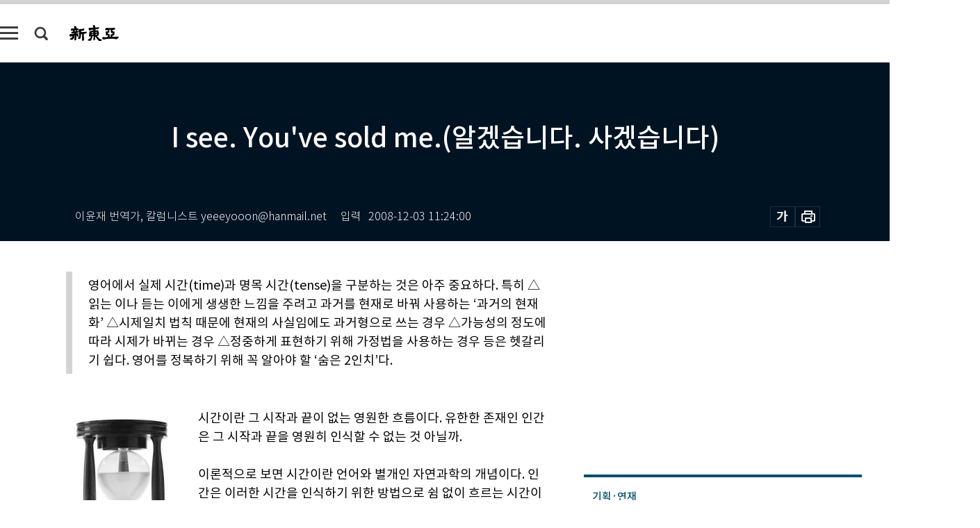

--- FILE ---
content_type: text/html; charset=UTF-8
request_url: https://shindonga.donga.com/society/article/all/13/108016/1
body_size: 25696
content:
<!DOCTYPE html>
<html lang="ko">
<head>
<title>I see. You've sold me.(알겠습니다. 사겠습니다)｜신동아</title>
<meta charset="utf-8" />
<meta http-equiv="X-UA-Compatible" content="IE=edge" />
<meta name='keywords' content='신동아, 동아일보, 동아닷컴, shindonga.donga.com'>
<meta name='description' content="">
<meta name='writer' content='신동아'>
<link rel="image_src" href="" />
<link rel='stylesheet' type='text/css' href='https://image.donga.com/magazine/shin_w/css/style_sub.css?t=20250410' />
<script data-ad-client='ca-pub-3925768217140661' async src='https://pagead2.googlesyndication.com/pagead/js/adsbygoogle.js'></script>
<!-- dable meta tag -->
<!-- 아이템 ID (필수): 아이템을 식별하기 위해 사용하시는 유일한 키를 입력해 주셔야 하며, 문자 혹은 숫자를 입력하실 수
있으며, 동일한 아이템의 경우, PC와 모바일에서 동일한 아이템 ID 값을 가져야 합니다. -->
<meta content="108016" property="dable:item_id">

<!-- 아이템 작성자(기자명) (필수) -->
<meta content="이윤재 번역가, 칼럼니스트 yeeeyooon@hanmail.net" property="dable:author">

<!-- 아이템 카테고리 -->
<meta content="사회" property="article:section"> <!-- 메인 카테고리 (필수) -->

<!-- 아이템 작성일(ISO 8601) (필수) -->
<meta content="2008-12-03T11:24:00+09:00" property="article:published_time"> <!-- 예(한국시간 오후 1:20) -->
<meta name='robots' content='max-image-preview:none'/>
<meta property="og:title" content="" />

<meta property="og:type" content="article" />
<meta property="og:site_name" content="신동아" />
<meta property="og:description" content="" />
<meta property="og:pubdate" content="" />
<meta property='og:url' content='https://shindonga.donga.com/society/article/all/13/108016/1'><meta name='twitter:url' content='https://shindonga.donga.com/society/article/all/13/108016/1' />
<meta name="twitter:card" content="summary_large_image" />
<meta name="twitter:image:src" content="" />
<meta name="twitter:site" content="@dongamedia" />
<meta name="twitter:description" content="" />
<meta name="twitter:title" content="" />
<meta itemprop="name" content="">
<meta itemprop="description" content="">


<link rel='stylesheet' type='text/css' href='https://image.donga.com/magazine/shindonga_m/css/jquery-ui.css' />
<script type="text/javascript" src="https://image.donga.com/donga/js.v.1.0/jquery-latest.js"></script>
<script type='text/javascript' src='https://image.donga.com/donga/js.v.1.0/jquery-ui.js'></script>
<script type='text/javascript' src='https://image.donga.com/donga/js.v.1.0/jquery-cookie.js'></script>
<script type='text/javascript' src='https://image.donga.com/donga/js.v.1.0/donga.js'></script>
<script type="text/javascript" src="https://image.donga.com/donga/js.v.2.0/slick.js"></script>
<link rel="stylesheet" type="text/css" href="https://image.donga.com/donga/css.v.2.0/slick.css"/>
<script type='text/javascript' src="https://image.donga.com/magazine/shin_w/js/common.js?t=20260122"></script>
<script language="javascript" type="text/javascript">
function openWindow(url, name, width, height)
{
    window.open(url, name, "width="+width+", height="+height+", scrollbars=yes, resizable=yes");
    return false;
}
</script>
<script async src="https://securepubads.g.doubleclick.net/tag/js/gpt.js"></script>
<script>
  window.googletag = window.googletag || {cmd: []};
  googletag.cmd.push(function() {
    googletag.defineSlot('/106061858/donga_magazine/pc_magazine_300250', [300, 250], 'div-gpt-ad-1697095737422-0').addService(googletag.pubads());
    googletag.defineSlot('/106061858/donga_magazine/pc_magazine_120600', [120, 600], 'div-gpt-ad-1697098371287-0').addService(googletag.pubads());
    googletag.defineSlot('/106061858/pc_magazine_970250_1', [970, 250], 'div-gpt-ad-1697096865331-0').addService(googletag.pubads());
    googletag.defineSlot('/106061858/donga_magazine/pc_magazine_970250_2', [970, 250], 'div-gpt-ad-1697099813812-0').addService(googletag.pubads());
    googletag.pubads().enableSingleRequest();
    googletag.pubads().collapseEmptyDivs();
    googletag.enableServices();
  });
</script>

<script type="text/javascript" src="https://image.donga.com/donga/js.v.1.0/GAbuilder.js?t=20240911"></script>
<script type="text/javascript">
gabuilder = new GAbuilder('GTM-NGJQBJ8') ;
let pageviewObj = {
    'up_login_status' : 'N',
        'ep_contentdata_content_id' : '13.108016' ,
        'ep_contentdata_content_title' : 'I see. You\'ve sold me.(알겠습니다. 사겠습니다)' ,
        'ep_contentdata_delivered_date' : '2008-12-03 11:24:00' ,
        'ep_contentdata_content_category_1depth' : '사회' ,
        'ep_contentdata_content_category_2depth' : '-' ,
        'ep_contentdata_content_type' : '-' ,
        'ep_contentdata_content_tags' : '-' ,
        'ep_contentdata_author_name' : '-' ,
        'ep_contentdata_content_source' : '' ,
        'ep_contentdata_content_multimedia' : '-' ,
        'ep_contentdata_content_characters' : '0' ,
        'ep_contentdata_content_loginwall' : 'N' ,
        'ep_contentdata_content_series' : '이윤재의 Usage-Based Grammar' ,
        'ep_contentdata_content_issue' : '-' ,
        'ep_contentdata_author_dept' : '-'
}
gabuilder.GAScreen(pageviewObj);
</script>
</head>
<body>
    
<!-- Google Tag Manager (noscript) -->
<noscript><iframe src='https://www.googletagmanager.com/ns.html?id=GTM-NGJQBJ8' height='0' width='0' style='display:none;visibility:hidden'></iframe></noscript>
<!-- End Google Tag Manager (noscript) -->
        <div id="wrap" class="sub_page">
        <div id="header" class="header view_page">
            <div class="progress_area">
                <div class="progress_bar"></div>
            </div>
            <div class="header_inner">
                <div class="util_box left_box">
                <button class="icon_comm btn_full_menu" type="button"></button>
<button class="icon_comm btn_search" type="button"></button>
<div class="search_box">
    <form action="https://shindonga.donga.com/search" method="get">
        <div class="search_bar">
            <input type="text" name="query" id="query" class="top_search" placeholder="검색어를 입력하세요.">
            <button class="icon_comm btn_search" type="submit"></button>
        </div>
    </form>
    <div id="latest_cont" class="latest_cont">
        <div class="list_cont" id="search_saved">
            <span class="tit">최근검색어</span>
            <p class='no_search'>최근 검색어<br /> 내역이 없습니다.</p>
        </div>
        <div id="fun_cont" class="fun_cont">
            <span class='btn_save'>검색어 저장 <button type='button' class='save' data-save='Y'>끄기</button></span>
            <button type="button" class="btn_close icon_com01 close">닫기</button>
        </div>
    </div>
</div>
            <script>
            $('#fun_cont .save').on('click', function () {
                if ( $(this).data('save') == "N" )
                {
                    $(this).data('save', 'Y') ;
                    $(this).html('끄기');
                    $.cookie('SHINDONGAsearchWordSave', 'Y', { expires: 365, path: '/', domain: 'donga.com' });
                    $("#latest_cont p").remove() ;
                    $("#latest_cont ul").show() ;

                    let eventObj = {};
                    eventObj = {
                        event_name : 'search_event',
                        ep_button_name : '검색어 저장 켜기',
                        ep_button_area : '헤더',
                        ep_button_category : '공통'
                    }
                    gabuilder.GAEventOBJ(eventObj) ;
                }
                else
                {
                    $(this).data('save', 'N') ;
                    $(this).html('켜기');
                    $.cookie('SHINDONGAsearchWordSave', 'N', { expires: 365, path: '/', domain: 'donga.com' });
                    $("#latest_cont ul").hide() ;
                    $("#latest_cont .list_cont .no_search").remove() ;
                    $("#latest_cont .list_cont").append("<p class='no_search'>검색어 저장 기능을<br /> 확인해주세요.</p>") ;

                    let eventObj = {};
                    eventObj = {
                        event_name : 'search_event',
                        ep_button_name : '검색어 저장 끄기',
                        ep_button_area : '헤더',
                        ep_button_category : '공통'
                    }
                    gabuilder.GAEventOBJ(eventObj) ;
                }
                return false;
            });
            $('#latest_cont .btn_del').on('click', function () {
                var word = $(this).data('word') ;
                setCookieSearch(word) ;
                $(this).parent().remove() ;
                return false;
            });
            function setCookieSearch(word)
            {
                $.ajax({
                    type: "GET",
                    url: "https://shindonga.donga.com/search?mode=remove&query=" + word ,
                    dataType: "html",
                    success: function (result) {
                    }
                });
            }
            $('#top_search_form .search_inp #query').on('keyup',function(){
                var query = $(this).val();

                if( query.length >= 1 )
                {
                    if( query.length > 100 )
                    {
                        alert("검색어는 최대 100자까지만 입력가능합니다.");
                        $(this).val(query.substring(0, 100));
                    }
                }
            });

            </script>

                </div>
                <h2 class="top_logo">
<a href="https://shindonga.donga.com">
    <img src="https://image.donga.com/magazine/shin_w/images/common/top_logo.png" alt="신동아">
</a>
</h2>
<div id="gnb" class="gnb ">
    <ul class="gnb_menu">
        <li><a href="https://shindonga.donga.com/politics">정치</a></li>
        <li><a href="https://shindonga.donga.com/economy">경제</a></li>
        <li><a href="https://shindonga.donga.com/society">사회</a></li>
        <li><a href="https://shindonga.donga.com/inter">국제</a></li>
        <li><a href="https://shindonga.donga.com/culture">문화&amp;라이프</a></li>
        <li><a href="https://shindonga.donga.com/science">정보과학</a></li>
        <li><a href="https://shindonga.donga.com/sports">스포츠</a></li>
        <li><a href="https://shindonga.donga.com/people">피플</a></li>
        <li><a href="https://shindonga.donga.com/column">칼럼</a></li>
    </ul>
</div>
                <div class="scroll_title">
                    <h2 class="current_title">I see. You&#039;ve sold me.(알겠습니다. 사겠습니다)</h2>
                    <button class='btn_editnum'>2008년 <span class='month'>12</span>월호</button>
                </div>
                <div class="util_box right_box">
                    <button type="button" class="btn_share"></button>
                    <button type="button" class="btn_reply reply_yes">
                        <span class="replyCnt"></span>
                    </button>
                    <div class='login_wrap '>
    <button class='btn_login'><a href='https://secure.donga.com/membership/login.php?gourl=https%3A%2F%2Fshindonga.donga.com%2Fsociety%2Farticle%2Fall%2F13%2F108016%2F1' data-event_name="click_event" data-ep_button_name="로그인" data-ep_button_area="헤더" data-ep_button_category="공통" class='btn_login_gtm'>로그인</a></button>
    <div class='login_list_wrap'>
        <h2 class='user_name'><a href='https://secure.donga.com/membership/info.php'><span class='name'></span> 님</a></h2>
        <h3 class='menu_title'>내 콘텐츠</h3>
        <ul class='login_list'>
            <li>
                <a href='https://shindonga.donga.com/Reporter?m=my'>내 구독 기자</a>
                <a href='https://shindonga.donga.com/Series?m=my'>내 구독 연재</a>
            </li>
        </ul>
        <a href='https://secure.donga.com/membership/logout.php?gourl=https%3A%2F%2Fshindonga.donga.com%2Fsociety%2Farticle%2Fall%2F13%2F108016%2F1' class='logout'>로그아웃</a>
    </div>
</div>
                </div>
                <div id="shareLayer" class="share_layer">
                    <span class="title">공유하기</span>
                    <ul class="share_list"></ul>
                    <span class="icon_comm btn_close">닫기</span>
                </div>
            </div>
            <div class="full_menu_wrap">
    <div class="inner">
        <script src = 'https://dimg.donga.com/carriage/SHINDONGA/cron/shindonga_poster/shindonga_poster.0.js?t=20260122'></script>
        <div class="menu_box">
            <ul class="menu_list gnb_list">
                <li><a href="https://shindonga.donga.com/politics">정치</a></li>
                <li><a href="https://shindonga.donga.com/economy">경제</a></li>
                <li><a href="https://shindonga.donga.com/society">사회</a></li>
                <li><a href="https://shindonga.donga.com/inter">국제</a></li>
                <li><a href="https://shindonga.donga.com/culture">문화&amp;라이프</a></li>
                <li><a href="https://shindonga.donga.com/science">정보과학</a></li>
                <li><a href="https://shindonga.donga.com/sports">스포츠</a></li>
                <li><a href="https://shindonga.donga.com/people">피플</a></li>
                <li><a href="https://shindonga.donga.com/column">칼럼</a></li>
                <li><a href="https://shindonga.donga.com/List">전체기사</a></li>
            </ul>
            <ul class="menu_list etc_list">
                <li><a href="https://shindonga.donga.com/Series">연재</a></li>
                <li><a href="https://pf.kakao.com/_ExlPxixj" target='_blank'>기사제보</a></li>
                <li><a href="https://shindonga.donga.com/Library?c=new">최신호 목차</a></li>
                <li><a href="https://web.donga.com/order/magazine/subscription.php" target="_blank">구독신청</a></li>
                <li><a href="https://shindonga.donga.com/Library">라이브러리</a></li>
                <li><a href="https://shindonga.donga.com/Docs?m=ad">광고안내</a></li>
                <li><a href="https://shindonga.donga.com/Reporter">기자페이지</a></li>
            </ul>
        </div>
    </div>
</div>
        </div>
    
            <div class="editart_list_wrap">
            <div class="editart_list">
                <div class="title_cont">
                    <h3 class='title'>2008년 <span class='month_num'>12</span>월호</h3>
                    <button class="btn_all"><a href="https://shindonga.donga.com/Library?c=591">전체목차보기</a></button>
                    <button class="btn_close"></button>
                </div>
                <ul class="tab_box">
                    <li>
                        <button class="btn_tab">정치</button>
                    </li>
                    <li>
                        <button class="btn_tab">경제</button>
                    </li>
                    <li>
                        <button class="btn_tab on">사회</button>
                    </li>
                    <li>
                        <button class="btn_tab">국제</button>
                    </li>
                    <li>
                        <button class="btn_tab">문화&amp;라이프</button>
                    </li>
                    <li>
                        <button class="btn_tab">정보과학</button>
                    </li>
                    <li>
                        <button class="btn_tab">스포츠</button>
                    </li>
                    <li>
                        <button class="btn_tab">피플</button>
                    </li>
                    <li>
                        <button class="btn_tab">칼럼</button>
                    </li>
                </ul>
                <ul class="tab_contents">
                    <li class="list_item">
                        <ul class="contents_list">
                        <li><a href='https://shindonga.donga.com/politics/article/01/13/108046/1'>‘MB맨’이재오·정두언·곽승준·박영준·류우익·이방호 심경토로</a></li><li><a href='https://shindonga.donga.com/politics/article/01/13/108044/1'>국방부의 ‘불온 연애’ 금지 공문 전문</a></li><li><a href='https://shindonga.donga.com/politics/article/01/13/108043/1'>말 많고 탈 많은 군 장성 인사</a></li>
                        </ul>
                    </li>
                    <li class="list_item">
                        <ul class="contents_list">
                        <li><a href='https://shindonga.donga.com/economy/article/03/13/108049/1'>‘인터넷 경제대통령’ 미네르바  절필 선언 후 최초 토로</a></li><li><a href='https://shindonga.donga.com/economy/article/03/13/108032/1'>‘에코 호텔’ 운영의 선두주자 FAIRMONT</a></li><li><a href='https://shindonga.donga.com/economy/article/03/13/108031/1'>‘세계 최초 친환경 제철소’ 꿈꾸는 현대제철 일관제철소</a></li><li><a href='https://shindonga.donga.com/economy/article/03/13/108030/1'>한화의 대우조선해양 인수 막전막후</a></li><li><a href='https://shindonga.donga.com/economy/article/03/13/108027/1'>제네시스 쿠페 & 쏘울</a></li><li><a href='https://shindonga.donga.com/economy/article/03/13/108026/1'>증권사·판매사·운용사는 자기 본분에만 충실하라!</a></li><li><a href='https://shindonga.donga.com/economy/article/03/13/108010/1'>남의 눈, 말, 악플에 신경 끄고 가족만 생각한다</a></li><li><a href='https://shindonga.donga.com/economy/article/03/13/108009/1'>칸첸중가에서의 ‘비박’</a></li><li><a href='https://shindonga.donga.com/economy/article/03/13/108008/1'>외환위기와 IT 버블기에  체득한                    ‘원칙과  기다림’의 교훈</a></li><li><a href='https://shindonga.donga.com/economy/article/03/13/108007/1'>‘자신을 어떻게 경영하는가’에   재기 성공 여부 달려</a></li><li><a href='https://shindonga.donga.com/economy/article/03/13/108006/1'>‘환차손’ 급등 때 눈물겨운                       절약으로 감원·감봉 막아</a></li><li><a href='https://shindonga.donga.com/economy/article/03/13/108005/1'>이혼할 때 전 재산 내놓고 욕도 먹었지만 즐겁게 살았다</a></li><li><a href='https://shindonga.donga.com/economy/article/03/13/108004/1'>뭐 하러 미리 걱정하나?</a></li><li><a href='https://shindonga.donga.com/economy/article/03/13/108003/1'>부도난 다음날 내가 내게 출제한 문제는?</a></li><li><a href='https://shindonga.donga.com/economy/article/03/13/108002/1'>가장의 실패 보듬은 아내의   ‘위대한 가족애’</a></li><li><a href='https://shindonga.donga.com/economy/article/03/13/108001/1'>빈털터리 청년백수, 반짝이는                      아이디어로 ‘풀무원’ 창업 대박</a></li><li><a href='https://shindonga.donga.com/economy/article/03/13/108000/1'>쌀독은 자주 비었지만 희망은 바닥나지 않았다</a></li><li><a href='https://shindonga.donga.com/economy/article/03/13/107983/1'>불황 탈출? 해답은 ‘발상의 전환’!</a></li><li><a href='https://shindonga.donga.com/economy/article/03/13/107981/1'>아름다운 나의 싱글몰트 위스키</a></li><li><a href='https://shindonga.donga.com/economy/article/03/13/107966/1'>서 있을 때도 달리고 있는 듯한 역동적 세단</a></li>
                        </ul>
                    </li>
                    <li class="list_item on">
                        <ul class="contents_list">
                        <li><a href='https://shindonga.donga.com/society/article/02/13/108035/1'>성매매특별법 4년, 이상과 현실 사이</a></li><li><a href='https://shindonga.donga.com/society/article/02/13/108034/1'>뉴타운 재개발  왕십리 2구역 ‘세입자들’</a></li><li><a href='https://shindonga.donga.com/society/article/02/13/108028/1'>인기 섹스칼럼니스트 4인이 말하는 ‘사실과 거짓말’</a></li><li><a href='https://shindonga.donga.com/society/article/02/13/108017/1'>씁쓸한 이태원 풍경 </a></li><li><a href='https://shindonga.donga.com/society/article/02/13/108016/1'>I see. You've sold me.(알겠습니다. 사겠습니다)</a></li><li><a href='https://shindonga.donga.com/society/article/02/13/108014/1'>까꿍놀이와 정원 가꾸기의 공통점 </a></li><li><a href='https://shindonga.donga.com/society/article/02/13/108013/1'>‘5초男’이 고교 모임에 열광하는 이유</a></li><li><a href='https://shindonga.donga.com/society/article/02/13/107986/1'>징계에 따른 결근은 유급휴가기간 산정시 제외</a></li><li><a href='https://shindonga.donga.com/society/article/02/13/107979/1'>태안, 그 후 1년</a></li><li><a href='https://shindonga.donga.com/society/article/02/13/107978/1'>스포츠카 제네시스 쿠페 ＆ 신개념 CUV 쏘울</a></li><li><a href='https://shindonga.donga.com/society/article/02/13/107977/1'>21세기 녹색 성장 이끌 무공해 일관제철소</a></li>
                        </ul>
                    </li>
                    <li class="list_item">
                        <ul class="contents_list">
                        <li><a href='https://shindonga.donga.com/inter/article/04/13/108019/1'>‘알파걸’의 미래는 ‘알파맘’?  미국 여성의 고민과 선택 </a></li>
                        </ul>
                    </li>
                    <li class="list_item">
                        <ul class="contents_list">
                        <li><a href='https://shindonga.donga.com/culture/article/05/13/108023/1'>COAT SYMBOL OF A GENTLEMAN </a></li><li><a href='https://shindonga.donga.com/culture/article/05/13/108022/1'>Skin Care Tips for Men</a></li><li><a href='https://shindonga.donga.com/culture/article/05/13/108021/1'>scent of a man</a></li><li><a href='https://shindonga.donga.com/culture/article/05/13/108020/1'>작품으로 승화한 여성 예술가의     욕망과 좌절</a></li><li><a href='https://shindonga.donga.com/culture/article/05/13/108018/1'>박병춘</a></li><li><a href='https://shindonga.donga.com/culture/article/05/13/108015/1'>‘미신적 음악 감상’과 ‘지적 감상’ 사이</a></li><li><a href='https://shindonga.donga.com/culture/article/05/13/107997/1'>좌표 140319</a></li><li><a href='https://shindonga.donga.com/culture/article/05/13/107994/1'>허준의 스승은 서경덕 제자, 선인(仙人)  박지화였다</a></li><li><a href='https://shindonga.donga.com/culture/article/05/13/107993/1'>돼지꿈 외</a></li><li><a href='https://shindonga.donga.com/culture/article/05/13/107992/1'>양극화 시대의 한국 경제</a></li><li><a href='https://shindonga.donga.com/culture/article/05/13/107991/1'>뇌 생각의 출현</a></li><li><a href='https://shindonga.donga.com/culture/article/05/13/107990/1'>블랙 스완</a></li><li><a href='https://shindonga.donga.com/culture/article/05/13/107989/1'>빈부격차 줄여야 밝은 미래 나타난다</a></li><li><a href='https://shindonga.donga.com/culture/article/05/13/107988/1'>길에서 ‘나’를 만난 사람들</a></li><li><a href='https://shindonga.donga.com/culture/article/05/13/107987/1'>해후</a></li><li><a href='https://shindonga.donga.com/culture/article/05/13/107985/1'>조용필 40주년 서울 앙코르 콘서트 외</a></li><li><a href='https://shindonga.donga.com/culture/article/05/13/107982/1'>운동 열심인 학생은 늙어서도 ‘꼿꼿하다’</a></li><li><a href='https://shindonga.donga.com/culture/article/05/13/107980/1'>원 맨 프리섹스와 레이디 채털리의 기억</a></li><li><a href='https://shindonga.donga.com/culture/article/05/13/107976/1'>국립공원 사진공모展 National Park</a></li><li><a href='https://shindonga.donga.com/culture/article/05/13/107975/1'>박병춘</a></li><li><a href='https://shindonga.donga.com/culture/article/05/13/107968/1'>바리스타가 추천한 커피집</a></li><li><a href='https://shindonga.donga.com/culture/article/05/13/107967/1'>터키 파묵칼레, 히에라폴리스 하얀 산, 뜨거운 물</a></li>
                        </ul>
                    </li>
                    <li class="list_item">
                        <ul class="contents_list">
                        <li><a href='https://shindonga.donga.com/science/article/22/13/107984/1'>양성자 빔으로 짝퉁 와인 찾아내</a></li>
                        </ul>
                    </li>
                    <li class="list_item">
                        <ul class="contents_list">
                        <li><a href='https://shindonga.donga.com/sports/article/07/13/107996/1'>홀인원의 등급 아십니까?</a></li><li><a href='https://shindonga.donga.com/sports/article/07/13/107995/1'>‘포스트 정몽준’ 향한 축구계 물밑 신경전</a></li>
                        </ul>
                    </li>
                    <li class="list_item">
                        <ul class="contents_list">
                        <li><a href='https://shindonga.donga.com/people/article/06/13/108050/1'>박병원  청와대 경제수석비서관</a></li><li><a href='https://shindonga.donga.com/people/article/06/13/108048/1'>‘MB의 또 다른 복심(腹心)’ 박창달 전 의원 직격탄</a></li><li><a href='https://shindonga.donga.com/people/article/06/13/108047/1'>‘조용한 대권행보’ 정몽준 한나라당 최고위원</a></li><li><a href='https://shindonga.donga.com/people/article/06/13/108042/1'>박성효 대전시장</a></li><li><a href='https://shindonga.donga.com/people/article/06/13/108033/1'>SK그룹 맏형 최신원 SKC 회장</a></li><li><a href='https://shindonga.donga.com/people/article/06/13/108029/1'>비구니들의 큰 스승, 대전 복전암 경순(景順) 주지스님</a></li><li><a href='https://shindonga.donga.com/people/article/06/13/108025/1'>‘라오스의 정주영’ 오세영</a></li><li><a href='https://shindonga.donga.com/people/article/06/13/108024/1'>양명기석  활용한 양기농법 주창자 천기아카데미 이종두 회장</a></li><li><a href='https://shindonga.donga.com/people/article/06/13/108012/1'>육영수 여사</a></li><li><a href='https://shindonga.donga.com/people/article/06/13/108011/1'>‘오적’·생명담론과  김지하</a></li><li><a href='https://shindonga.donga.com/people/article/06/13/107998/1'>50년간 조선문학 연구 오무라 마스오 와세다大 명예교수</a></li><li><a href='https://shindonga.donga.com/people/article/06/13/107974/1'>SOLID  HOMME 우 영 미 디자이너 ＆ 대표</a></li><li><a href='https://shindonga.donga.com/people/article/06/13/107973/1'>에이즈 예방 ‘12 첼리스트 공연’ 나선 조영창</a></li><li><a href='https://shindonga.donga.com/people/article/06/13/107972/1'>지엠대우 부사장 김태완</a></li><li><a href='https://shindonga.donga.com/people/article/06/13/107971/1'>민항기 최초 여성 기장 신수진·홍수인</a></li><li><a href='https://shindonga.donga.com/people/article/06/13/107970/1'>‘국방부 불온서적’ 헌법소원 제기한 변호사 최강욱</a></li><li><a href='https://shindonga.donga.com/people/article/06/13/107969/1'>치즈 장인 & 스포츠워치 위블로 CEO 장 클로드비버</a></li>
                        </ul>
                    </li>
                    <li class="list_item">
                        <ul class="contents_list">
                        
                        </ul>
                    </li>
                </ul>
            </div>
        </div>        <div id="contents">
            <div class="article_wrap">
                <div class="article_top">
                    <div class="inner">
                        <h3 class="sub_title"></h3>
                        <p class="title_text">I see. You've sold me.(알겠습니다. 사겠습니다)</p>
                        <p class="title_sub_text"></p>
                        <div class="top_below_box">
                            <li class='info_write'><h4 class='info_writer'><p class='name'>이윤재 번역가, 칼럼니스트 yeeeyooon@hanmail.net</p></h4><p class='info_time'>입력<span class='time'>2008-12-03 11:24:00</span></p></li>
                            <div class="util_box">
                                <button type="button" class="btn_util btn_font"></button>
                                <button type="button" class="btn_util btn_print"></button>
                                
                            </div>
                            <div id="fontLayer" class="font_layer">
                                <span class="title">글자크기 설정</span>
                                <span class="font_size">
                                    <button type="button" class="btn_font01">가</button>
                                    <button type="button" class="btn_font02">가</button>
                                    <button type="button" class="btn_font03 on">가</button>
                                    <button type="button" class="btn_font04">가</button>
                                </span>
                                <span class="icon_com01 btn_close">닫기</span>
                            </div>
                        </div>
                    </div>
                </div>
                <div class="article_contents">
                    <div class="inner">
                        <div class="content">
                            <div class="article_view">
                            <ul class='postscript'><li>영어에서 실제 시간(time)과 명목 시간(tense)을 구분하는 것은 아주 중요하다. 특히 △읽는 이나 듣는 이에게 생생한 느낌을 주려고 과거를 현재로 바꿔 사용하는 ‘과거의 현재화’ △시제일치 법칙 때문에 현재의 사실임에도 과거형으로 쓰는 경우 △가능성의 정도에 따라 시제가 바뀌는 경우 △정중하게 표현하기 위해 가정법을 사용하는 경우 등은 헷갈리기 쉽다. 영어를 정복하기 위해 꼭 알아야 할 ‘숨은 2인치’다.</li></ul>
                            <div class='photo_left'><img src='https://dimg.donga.com/egc/CDB/SHINDONGA/Article/20/08/12/03/200812030500002_2.jpg' alt='I see. You&apos;ve sold me.(알겠습니다. 사겠습니다)'></div>시간이란 그 시작과 끝이 없는 영원한 흐름이다. 유한한 존재인 인간은 그 시작과 끝을 영원히 인식할 수 없는 것 아닐까.<br><br>이론적으로 보면 시간이란 언어와 별개인 자연과학의 개념이다. 인간은 이러한 시간을 인식하기 위한 방법으로 쉼 없이 흐르는 시간이 일단 멈추어 있다고 가정해 시간적 구분을 문법적으로 표시하는 제도인 시제(時制)를 만들어 언어활동에 활용하고 있다.<br><br>시간의 개념은 범세계적이지만 시제는 언어마다 다르다. 영국이나 일본은 입헌군주제를, 미국이나 한국은 민주공화제를 정치제제로 채택하고 있는 것처럼, 영어는 12시제를, 국어는 3시제를 채택하고 있다. 불어는 영어보다 시제가 더 많다. ‘시제일치’법칙에서도 영어와 국어는 차이를 보인다.<br><br><b>‘예’</b><br><br>I think that he is good. <br><br><script type='text/javascript' src='https://image.donga.com/dac/MAGAZINE/PC/magazine_common_view_middle_5para_01.js'></script><br><br>나는 그가 좋은 사람이라고 생각한다.<br><br>→I thought that he was good.<br><br>→나는 그가 좋은 사람이라고 생각했다. (o)<br><br>나는 그가 좋은 사람이었다고 생각했다. (x)<br><br><b>▼ Time(실제 시간)과 Tense(명목 시간)</b><br><br>실질적 시간(time)과 명목적 시제(tense)를 구분할 줄 알아야 혼란을 피할 수 있다. 시제는 실질개념인 시간과 반드시 일치하는 것은 아니다. 다음과 같은 경우가 그런 예다.<br><br><b>(1)의도적으로 조작된 시제</b><br><br>우리의 언어습관을 살펴보자. 훌륭한 어구나 전하고 싶은 표현을 전할 때 쓰는 한문(漢文)투의 말 ‘가라사대’ ‘가로되’ ‘曰(왈)’은 ‘말하기를’에 해당한다. 여기에서 눈여겨봐야 할 점은 예수는 약 2000년 전 사람이고, 공자는 약 2500년 전 사람인데도 마치 지금 생존해서 말하는 것처럼 현재형을 쓴다는 사실이다. 말하는 사람이 시간 개념을 의도적으로 조작해 듣는 사람의 착각(錯覺)을 유도한다. 이것을 ‘과거의 현재화’라고 하며 읽는 이 또는 듣는 이에게 생생한 느낌을 주도록 하기 위함이다.<br><br>Jesus Christ <b>says</b> Love your neighbor as yourself.<br><br>Confucius <b>says</b> water which is too pure has no fish.<br><br>(예수는 ‘네 이웃을 네 몸과 같이 사랑하라’고 말했다. 공자는 ‘수지청즉무어(水至淸卽無魚 물이 너무 맑으면 고기가 모이지 않는다)’라고 말했다.)<br><br>인간만사에서 미래의 일은 예측불허의 불확실한 사실이다. 확실한 것은 눈에 보이는 현재의 일밖에 없다. 어느 누구도 미래를 장담할 수 없다. 프랑스 사실주의 문학의 창시자인 소설가 귀스타브 플로베르(Gustave Flaubert·1821~1880)는 I doubt about everything, even about my doubt(나는 모든 것을 의심한다. 심지어 나의 의심까지)라고 말했다.<br><br>그래도 확실한 것은 눈앞에 보이는 일이다. 국어나 영어나 내일 일어날 일을 현재로 끌어와서 내일이 현재인 것처럼 현실적 미래를 심리적 현재로 둔갑시킨다. 미래의 일을 현재로 서술하는 것은 확실성을 효과적으로 표현하기 위한 의도적 조작으로 미래의 확실성을 보장하기 위함이다.<br><br>할리우드 영화에서 보면 총을 맞고 죽어가면서 I‘m dead(나는 이미 죽었어)라고 말한다. 이미 죽은 사람이 어떻게 말하는가? 엄밀히 말해서 아직 죽지는 않았지만 그만큼 죽음이 확실하다는 의미다. 이와 같이 동서를 막론하고 특히 대화에서 미래의 일을 말하는 데 미래시제를 사용하는 것이 아니라 현재시제를 사용하는 경우가 많다.<br><br><b>[작문] </b><br><br>그는 내일 떠난다.<br><br>He leaves tomorrow. He is leaving <br><br>tomorrow.<br><br>따라서 절대적 개념의 시간(time)과 명목적 개념의 시제(tense)를 혼동해서도 안 된다. 시제는 마음의 움직임 상태에 따라 조작(造作· manipulation)이 가능하여 말하는 사람의 주관성에 따라 시간과 무관하게 표현할 수 있다. 다음과 같은 경우는 한술 더 떠 미래의 일을 과거로 표현한다.<br><br><b>[대화] </b><br><br>When do you need it?(언제 필요합니까?)<br><br>I need it <b>yesterday.</b>(급히 필요합니다.)<br><br><b>[해설]</b> <br><br>I need it yesterday나 I want it yesterday는 ‘어제 그것을 필요로 했다’는 의미가 아니라 ‘급히 필요하다’는 의미다. As soon as possible(=ASAP)과 같은 의미다.<br><br>[대화]<br><br>A: Well, I‘ve been selling watches for a long time, and let me tell you, this is a good watch. Let me point out some of its features to you. Ultra-thin case, scratch-resistant face, self-winding function, and rust-proof coating.<br><br>B: I see. <b>You‘ve sold me.</b><br><br>A: 그런데요. 저는 오래전부터 시계를 팔고 있습니다. 이것은 좋은 시계라고 말할 수 있지요. 특징 중 몇 가지만 콕 집어 얘기하자면 ‘시계 케이스는 울트라 신’ ‘표면은 긁힘 방지’ ‘자동으로 감기는 기능’ ‘녹 방지 코팅’ 등입니다.<br><br>B: 알겠습니다. 사겠습니다.<br><br><b>[해설]</b> <br><br>You‘ve sold me.(당신은 이미 나에게 팔았어요. → 이걸 사겠어요.)<br><br><b>(2) ‘시제일치’ 때문에 변한 시제</b><br><br><b>[작문]</b><br><br>어디에 산다고 했지요?<br><br>Where <b>did</b> you say you <b>lived?</b><br><br>[해설]<br><br>조금 전 물을 때의 내가 사는 곳과 지금 내가 사는 곳이 바뀔 리 없지만 주절의 시제와 종속절의 시제를 일치시켜야 한다는 ‘시제일치’규칙에 따라 과거(lived)로 변했다.<br><br>Perhaps, after all, America never <b>has been discovered.</b><br><br>I myself <b>would</b> say that it had merely <b>been detected.</b><br><br>결과론적으로 말하면, 아마도 미국은 결코 발견(發見)된 것이 아닐 것이다.<br><br>단지 발각(發覺)된 것이라고 나 자신은 말하고자 한다.<br><br>- 오스카 와일드 (Oscar Wilde·1854~ 1900) 영국 소설가·극작가·시인 -<br><br>※discover: (아직 알려지지 않은 사물·현상·사실 등을) 찾아내다(목적어는 새 항로·새로운 유적 등 달가운 것) detect: (숨어 있는 것을) 찾아내다(목적어는 결함·범죄 등 달갑지 않은 것)<br><br>※주절의 시제가 과거(would)이므로 시제일치 원칙에 따라 had been detected가 되었다.<br><br><b>[대화]</b><br><br>A: Could you let me know when you are wiring the funds?<br><br>B: Sure! Then, would you process the document as soon <b>as you received the fund?</b><br><br>A:언제 대금을 송금할지 알려주실 수 있나요?<br><br>B:그럼요. 그러면 <b>송금한 돈을 받는 즉시 </b>서류 처리를 해주실 수 있으시죠?<br><br><b>[해설]</b><br><br>Then, would you process the document as soon <b>as you received the fund?</b>(그러면 <b>송금한 돈을 받는 즉시 </b>서류 처리를 해주실 수 있으시죠?) 에서 송금한 돈을 받지도 않았는데 과거형을 썼다. 주절의 [would]와 시제를 일치시키기 위해 ‘received’라는 과거형을 쓴 것이다.<br><br><b>[작문]</b><br><br>나는 그녀에게 사랑한다고 말하고 싶었<br><br>으나 그럴 만한 용기가 없었다.<br><br>I <b>wanted</b> to tell her I <b>loved</b> her, but I <br><br><b>didn‘t</b> have the nerve to.<br><br><b>[번역]</b><br><br>I said on July 15 (that) I <b>went</b> to <br><br>London the day after.<br><br>나는 그 다음날 런던에 <b>갔다</b>고 7월15일 <br><br>말했다. (x)<br><br>나는 그 다음날 런던에 <b>간다</b>고 7월15일 <br><br>말했다. (o)<br><br><b>[해설]</b><br><br>이 문장은 She said on July 15, <b>“I go to London tomorrow.”</b>(나는 “내일 런던에 간다”고 7월15일 말했다)의 간접화법이다.<br><br><b>[작문]</b><br><br>그는 아마 대학자이죠.<br><br>(1) I should say he <b>was</b> a great scholar. (o)<br><br>(2) I should say he <b>is</b> a great scholar. (o)<br><br><b>[해설]</b><br><br>(1) should가 shall의 과거형이므로 시<br><br> 제의 일치에 의한 것이다.<br><br>(2) should를 shall에서 독립된 하나의 <br><br> 현재형 조동사로 본 것이다.<br><br><b>(3) 가능성의 정도에 따라 변하는 시제</b><br><br><b>[작문] </b><br><br>실직하면 뭘 하시겠습니까?<br><br>(1) What <b>will</b> you do if you <b>lose</b> your job?<br><br>(2) What <b>would </b>you do if you <b>lost</b> your job?<br><br><b>[해설]</b> <br><br>(1)의 경우는 실직의 가능성이 있을 때 현실적으로 하는 말이고, (2)의 경우는 실직의 가능성이 없을 때 가정적으로 하는 말이다. 전자를 직설법(Fact Mood) 문장이라 하고 후자를 가정법(Thought Mood) 문장이라고 한다. 이 두 가지 말의 성격을 구분하기 위하여 전자는 현재형 will, lose를 썼으며, 후자는 과거형 would, lost를 썼다. would나 lost가 실질적으로 나타내는 시간개념은 과거가 아니라 현재다.<br><br><b>[작문] </b><br><br>대통령이 된다면, 세금을 깎겠다.<br><br>(1) If I <b>become</b> a president, I <b>will</b> cut the taxes.<br><br>(2) If I <b>became</b> a president, I <b>would</b> cut the taxes.<br><br><b>[해설]</b> <br><br>(1)은 유력한 대통령후보가 한 말이고, (2)는 일반시민이 대통령의 조세정책에 불만을 털어놓을 때 하는 말이다.<br><br><b>(4) 정중한 표현에 사용되는 시제</b><br><br>우리말에는 존대어·존칭어가 있다. 우리말은 대화하는 사람의 관계에 따라서 말투가 complex gradation(복잡한 단계적 변화)을 수반한다. ‘밥’에 해당하는 영어(meal ·food·dinner)는 있으나 ‘진지’에 해당하는 영어는 없다.<br><br>진지 드세요존댓말<br><br>(honorific speech)<br><br>밥 드세요정중한 말<br><br>(polite speech)<br><br>밥 먹으세요예사말<br><br>(neutral speech·casual speech)<br><br>밥 먹어낮춤말·반말<br><br>(familiar speech·half speech)<br><br>밥 처먹어무례한 말 <br><br>(impolite speech)<br><br>영어에는 존대어·존칭어가 없다. 그러나 영어에는 정중하고 부드럽게 말하는 방법이 수없이 많고, 섬세한 표현법도 매우 다양하다. 그중 대표적인 것이 가정법을 이용하는 방법이다.<br><br><b>◈‘Would you mind ~?’용법</b><br><br>영국의 소설가이자 극작가인 오스카 와일드는 ‘셰익스피어 다음으로 많이 읽히는 작가’로 꼽힌다. 사라 베르나르(Sarah Bernhardt·1844~ 1923)는 19세기 후반을 장식한 프랑스의 대표적 여배우로 연극사에서 가장 유명한 인물 가운데 한 사람이다. 그녀와 오스카 와일드의 대화 한 토막을 예로 들어보자.<br><br>오스카 와일드: Do you mind if I smoke? (담배 피워도 괜찮겠습니까?)<br><br>사라 베르나르: I don‘t care if you burn. (타서 죽든 말든 상관 않겠어요.)<br><br><b>[작문] </b><br><br>제가 한 가지 제안을 해도 되겠습니까? <br><br>(1) Do you mind if I <b>make</b> a sugges-tion?(o)<br><br>(2) Will you mind if I <b>make</b> a sugges-tion?(x)<br><br>(3) Would you mind if I <b>made</b> a sug-gestion?(o)<br><br>(4) Would you mind if I <b>make</b> a sug-gestion? (o)<br><br><b>[해설] </b><br><br>의뢰를 나타내는 Would you give me a coffee?는 Will you give me a coffee보다 정중한 표현이다. 그러나 Would you mind [like·prefer] ~?의 경우, 이에 대응하는 Will you mind [like·prefer] ~?라는 표현은 없다. 그래서 (2)번은 틀린 표현이다. (3)번은 시제일치 원칙에 따라서 made가 됐다. (4)번의 경우, would가 will의 과거라는 한계에서 벗어나 독립된 것으로 보기 때문에 시제일치 원칙과는 무관하게 make로 썼다.<br><br>※Would you mind~?에 대한 대답은 “No, not at all” “Certainly not”이다. 그러나 구어에서는 문법적으로 틀리지만 “Sure” “Surely”를 많이 쓴다.<br><br><b>◈ would [had] rather 용법</b><br><br><b>[작문] </b><br><br>당신이 지금 저녁식사 준비를 했으면 합니다.<br><br>I’d rather you <b>made</b> dinner now.(o)<br><br>I’d rather you <b>make</b> dinner now.(x)<br><br>※내가 생각하기에 당신이 지금 저녁식사 준비를 하지 않는 것보다는 준비하는 것이 좋을 것이라는 가정적 개념이 포함된 완곡한 표현이다.<br><br><b>[대화] </b><br><br>Should I tell Vivian? (비비언에게 알릴까요?)<br><br>I<b>’d</b> rather you <b>didn‘t.</b>(그러지 않았으면 하오.)<br><br><b>[대화] </b><br><br>A: <b>Would</b> you mind if I <b>ordered</b> steak for two?(둘 다 스테이크를 주문해도 되겠습니까?)<br><br>B: Actually, I<b>’d</b> rather you <b>didn‘t.</b>(사실은요, 그러지 않았으면 합니다.)<br><br><div class='photo_left'><img src='https://dimg.donga.com/egc/CDB/SHINDONGA/Article/20/08/12/03/200812030500002_1.jpg' alt='I see. You&apos;ve sold me.(알겠습니다. 사겠습니다)'><p class='desc' style='width:250px;'>모스크바 붉은 광장에 세워진 세계 최대 높이(12m)의 모래시계.
</p></div><b>▼ 동사의 활용(活用): 현재·과거·미래</b><br><br>대부분의 동사는 원형의 어미에 규칙적으로 ed를 붙여, 과거·과거분사로, -ing를 붙여 현재분사·동명사로 활용하는데 이를 ‘동사의 활용’이라 한다. -ed·-ing 발음은 종성까지 분명하게 발음해야 한다. 불규칙적으로 변화하는 경우도 많다. beware는 특별하게도 명령법과 조동사 다음에만 사용되어 어미 변화가 없다. 그것은 be wary 또는 be aware의 합성어이기 때문이다.<br><br><b>[작문] </b><br><br>말조심해라.<br><br>Be wary of your words.<br><br>Be aware of your words.<br><br>Beware of your words.<br><br><b>■ get의 과거분사 got·gotten</b><br><br>get은 과거가 got, 과거분사가 got·gotten 두 가지다. 미국인은 get의 과거분사로 주로 gotten을 쓴다. have gotten이 have got ten으로 잘못 되어 골탕 먹은 미국인의 이야기도 있다.<br><br><div class='photo_left'><img src='https://dimg.donga.com/egc/CDB/SHINDONGA/Article/20/08/12/03/200812030500002_4.jpg' alt='I see. You&apos;ve sold me.(알겠습니다. 사겠습니다)'><p class='desc' style='width:300px;'>빈 국립오페라극장의 객석.
</p></div>From his office a New York businessman telegraphed to his wife at their home in one of the suburbs, <b>“I HAVE GOTTEN TICKETS FOR THE OPERA TONIGHT.”</b> The telegram delivered was,<b>“I HAVE GOT TEN TICKETS FOR THE OPERA TONIGHT.”</b> Surprised and delighted at this unexpected good news, the wife went to the phone and invited eight friends to the opera that night. All joyously accepted. When the group of nine people reached the opera house, the husband was astonished. Realizing that he had eight guests, he hurried off in search of tickets. <b>He found</b> in front of the box office an “All Sold Out”sign and on the sidewalk <b>speculators selling tickets at extraordinary high prices.</b> His use of “gotten” proved expensive.<br><br>(뉴욕의 어떤 실업가가 그의 사무실에서 교외에 거주하는 아내에게 다음과 같은 전문을 보냈다. ‘I HAVE GOTTEN TICKETS FOR THE OPERA TONIGHT.’ 그런데 배달된 전보에는 ‘I HAVE GOT TEN TICKETS FOR THE OPERA TONIGHT.’로 띄어쓰기가 잘못됐다. 이런 예기치 못한 기쁜 소식을 접하자 놀랍기도 하고 기쁘기도 한 나머지 아내는 전화통으로 가더니 친구 여덟 사람을 그날 밤 오페라 극장에 가자고 초청했다. 모두들 흔쾌히 받아들였다. 아홉 명이 무리를 이루어 극장에 이르렀을 때 남편은 깜짝 놀랐다. 손님이 여덟 사람이라는 것을 알아차린 남편은 표를 구하러 급히 나갔다. 보니까 매표소 앞에는 ‘좌석 매진’이라는 간판이 걸려 있었고 보도에는 <b>입장권 암표 상인들이 터무니없이 호된 값으로 표를 팔고 있었다.</b> 결국 그는 (나머지 티켓을 비싸게 살 수밖에 없었고) ‘gotten’이라는 말 한마디 때문에 턱없이 비싼 대가를 치러야 했다.)<br><br><b>[해설] </b><br><br><b>He found speculators selling </b><br><br>주어 동사 목적어 목적격보어<b>tickets at extraordinary high prices.</b>(5형식 문장)<br><br>※speculator: 사색가·이론가 → 투기꾼·입장권 암표상<br><br><b>▼ 시제를 공부하는 방법</b><br><br>영어의 시제를 구체적으로 보면 12시제가 되는 경우가 있는가 하면 그 절반인 6시제가 되는 경우도 있다. 진행형으로 쓸 수 있는 동사가 있는가 하면 진행형으로 쓸 수 없는 동사가 있기 때문이다. 예를 들어 speak란 동사는 I speak English (나는 영어를 말한다)나 I am speaking English(나는 영어를 말하고 있다)로 쓸 수 있지만, know란 동사는 I know English(나는 영어를 안다·나는 영어를 알고 있다)로만 쓰이지 I am knowing English로는 쓸 수 없다. 동작을 나타내는 동사는 12시제를 쓸 수 있지만, 인식·감정·지각·능력을 나타내는 동사는 6시제밖에 못 쓴다.<br><br><b>‘동작을 나타내는 동사는 12시제’</b><br><br>현재과거미래<br><br>현재완료과거완료미래완료<br><br>현재진행과거진행미래진행<br><br><b>‘인식·감정·지각·능력을 나타내는 동사는 6시제’</b><br><br>현재과거미래<br><br>현재완료과거완료미래완료<br><br>XXX<br><br>현재완료진행과거완료진행미래완료진행<br><br>XXX<br><br><table width="350" border="0" cellspacing="1" cellpadding="1 "bgcolor="#819BB1" align="right"><tr><td bgcolor="#FFFFFF" class="c_b" > <table width="100%" border="0" cellspacing="1" cellpadding="0" class="c_b"><tr><td valign=top><div class='photo_left'><img src='https://dimg.donga.com/egc/CDB/SHINDONGA/Article/20/08/12/03/200812030500002_5.jpg' alt='I see. You&apos;ve sold me.(알겠습니다. 사겠습니다)'></div></td><td valign=bottom><font size=2 face=돋움><b><font color=#484848>이윤재</font></b><br><br><font size=1 color=#666666>●</font> 1949년 전남 보성 출생<br><br><font size=1 color=#666666>●</font> 중앙대 영어영문학과 졸업<br><br><font size=1 color=#666666>●</font> 현대건설 해외업무 담당<br><br><font size=1 color=#666666>●</font> 중앙대·숙명여대·동국대·한양대 출강<br><br><font size=1 color=#666666>●</font> 現 한반도 영어공학연구원장<br><br><font size=1 color=#666666>●</font> 저서 : ‘고품격 영어상식칼럼 100(일반)’ ‘고품격 영어상식칼럼 100(관사)’, 	‘히틀러·스탈린·헤르츨 정신분석’(역서)</td></tr></table></td></tr></table><br><br>따라서 동작(動作)동사를 기준으로 보면 현재 과거 미래를 기준시점으로 하여 각각 4가지의 시제로 세분되어 총 12시제가 된다. 현재·현재완료·현재진행·현재완료진행 시제만 잘 알아놓으면 나머지는 기준시제에 따라 과거로 미래로 한 단계씩 이동만 시키면 된다. 또 현재완료진행도 현재완료와 현재진행을 보태놓은 개념이므로, 결국 3시제(현재·현재완료·현재진행)만 잘 이해하면 된다.<br><br><br><br>
                            </div>
                            <div class="article_bottom">
                                <!-- 키워드 -->
                                
                                <!-- //키워드 -->
                                <!-- 관련 기획/연재 -->
                                                        <div class='relative_article'>
                            <div class='title_cont'>
                                <h4 class='title'><a href='https://shindonga.donga.com/Series?c=9902010004' data-event_name="click_content_event" data-ep_button_name="이윤재의 Usage-Based Grammar" data-ep_button_area="관련 연재" data-ep_button_category="기사뷰">이윤재의 Usage-Based Grammar</a></h4>
                                <button type='button' class='btn_subscribe'  data-scrap='9902010004' data-scrap_type='series' data-scrap_name='이윤재의 Usage-Based Grammar' data-scrap_idx='/society/article/all/13/108532/1' >구독</button>
                            </div>
                            <div class='relative_cont'>
                                <div class='thum'><img src='https://dimg.donga.com/a/250/170/90/1/egc/CDB/SHINDONGA/Article/20/09/05/29/200905290500084_2.jpg' alt='' /></div>
                                <ul class='relative_article_list'>
                                    <li class='list_item'><a href='https://shindonga.donga.com/society/article/all/13/108532/1' data-event_name="click_content_event" data-ep_button_name="시제 뿌리뽑기 ⑥" data-ep_button_area="관련 연재" data-ep_button_category="기사뷰"><h5 class='relative_title'>시제 뿌리뽑기 ⑥</h5><p class='relative_txt'>영국 극작가 조지 버나드 쇼(George Bernard Shaw)는 작품 외에 깡마른 체구와 무성한 턱수염, 멋진 지팡이 등으로도 유명하다. …</p></a></li><li class='list_item'><a href='https://shindonga.donga.com/society/article/all/13//1' ><h5 class='relative_title'></h5></a></li><li class='list_item'><a href='https://shindonga.donga.com/society/article/all/13/108372/1' data-event_name="click_content_event" data-ep_button_name="시제 뿌리뽑기 ④" data-ep_button_area="관련 연재" data-ep_button_category="기사뷰"><h5 class='relative_title'>시제 뿌리뽑기 ④</h5></a></li>
                                </ul>
                            </div>
                        </div>
                                <!-- //관련 기획/연재 -->
                                
                                <!-- //댓글 -->
                                                    <div class="reply_wrap">
                        <div class="reply_box">
                            <link rel='stylesheet' type='text/css' href='https://image.donga.com/donga/css.v.2.0/donga_reply.css?t=20231017' />
                            <script type='text/javascript' src='https://image.donga.com/donga/js.v.4.0/spintop-comment.js?t=20231017'></script>
                            <a name='replyLayer'></a>
                            <div class="reply_top">
                                <span class="title">댓글</span>
                                <span class="txt"><em id='replyCnt' class='replyCnt'>0</em>개</span>
                            </div>
                            <div class='login_box'><a href='javascript:void(0);'  onclick="javascript:gabuilder.setMakeCookiePV('댓글', 'ga4Articleinfo', 'donga.com', 10, 'https://secure.donga.com/membership/login.php?gourl=https%3A%2F%2Fshindonga.donga.com%2Fsociety%2Farticle%2Fall%2F13%2F108016%2F1?comm'); return false;">의견을 남겨주세요.</a></div>
                            <div id='spinTopBestLayer' class='reply_con'></div>
                            <div class="more" style="display:block">
                                <a href="javascript:void(0);" class="btn_more" onclick="javascript:replyLayerPopup();" >
                                    <span class="txt_more">전체 댓글 <span class="replyCnt">0</span>개 보기</span>
                                    <span class="icon_com icon_more"></span>
                                </a>
                            </div>
                        </div>
                    </div>
                    <div id="replyLayerPopup">
                        <div class="reply_layer_con">
                            <div class="reply_box">
                                <a name='replyLayer'></a>
                                <div class="reply_top_wrap">
                                    <div class="reply_top">
                                        <span class="title">댓글</span>
                                        <span class="txt"><em class='replyCnt'>0</em>개</span>
                                    </div>
                                    <span class="layer_close" onclick="javascript:return replyPopupObj.hide();">닫기</span>
                                </div>
                                <div id="spinTopLayer"></div>
                            </div>
                            <div id="reply_gather"></div>
                        </div>
                    </div>

                            </div>
                        </div>
                        <!-- EAST -->
                        <div class="aside">
                            <div class="aside_top_ad">
                                <div class="tem_ad02"><!-- /106061858/donga_magazine/pc_magazine_300250 -->
<div id='div-gpt-ad-1697095737422-0' style='min-width: 300px; min-height: 250px;'>
  <script>
    googletag.cmd.push(function() { googletag.display('div-gpt-ad-1697095737422-0'); });
  </script>
</div></div>
                            </div>
                            <div class="aside_track prjct_srs">
                                <div class="aside_list_box prjct_srs">
                                    <ul class="aside_slide_list">
                                        <li class='list_item'><div class='title_cont'><h4 class='sub_title'>기획·연재</h4><h3 class='title'><a href='https://shindonga.donga.com/Series?c=990126' data-event_name="click_content_event" data-ep_button_name="이동수의 투시경" data-ep_button_area="기획·연재" data-ep_button_category="기사뷰">이동수의 투시경</a></h3><button type='button' class='btn_subscribe'  data-scrap='990126' data-scrap_type='series' data-scrap_name='이동수의 투시경' data-scrap_idx='/politics/article/all/13/5844550/1' >구독</button></div><div class='list_cont'><a href='https://shindonga.donga.com/politics/article/all/13/5844550/1' data-event_name="click_content_event" data-ep_button_name="조국, 국민의힘의 ‘찬스 메이커’ 될까" data-ep_button_area="기획·연재" data-ep_button_category="기사뷰">
                    <div class='thumb'><img src='https://dimg.donga.com/a/150/90/90/1/ugc/CDB/SHINDONGA/Article/68/c3/d5/4c/68c3d54c023aa0a0a0a.jpg' alt=''></div>
                    <div class='info'>
                    <p>조국, 국민의힘의 ‘찬스 메이커’ 될까</p>
                    </div>
                    </a><a href='https://shindonga.donga.com/politics/article/all/13/5785768/1' data-event_name="click_content_event" data-ep_button_name="정청래 택한 ‘당심’에 李 대통령 발목 잡힐 수 있다" data-ep_button_area="기획·연재" data-ep_button_category="기사뷰">
                    <div class='thumb'><img src='https://dimg.donga.com/a/150/90/90/1/ugc/CDB/SHINDONGA/Article/68/a4/25/c2/68a425c2191fa0a0a0a.jpg' alt=''></div>
                    <div class='info'>
                    <p>정청래 택한 ‘당심’에 李 대통령 발목 잡힐 수 있다</p>
                    </div>
                    </a><a href='https://shindonga.donga.com/politics/article/all/13/5628652/1' data-event_name="click_content_event" data-ep_button_name="‘대한민국 고점론’ 해소하는 후보가 2030 표 받는다" data-ep_button_area="기획·연재" data-ep_button_category="기사뷰">
                    <div class='thumb'><img src='https://dimg.donga.com/a/150/90/90/1/ugc/CDB/SHINDONGA/Article/68/36/b3/1d/6836b31d16bfa0a0a0a.png' alt=''></div>
                    <div class='info'>
                    <p>‘대한민국 고점론’ 해소하는 후보가 2030 표 받는다</p>
                    </div>
                    </a></div></li><li class='list_item'><div class='title_cont'><h4 class='sub_title'>기획·연재</h4><h3 class='title'><a href='https://shindonga.donga.com/Series?c=990361' data-event_name="click_content_event" data-ep_button_name="증권 인사이드" data-ep_button_area="기획·연재" data-ep_button_category="기사뷰">증권 인사이드</a></h3><button type='button' class='btn_subscribe'  data-scrap='990361' data-scrap_type='series' data-scrap_name='증권 인사이드' data-scrap_idx='/economy/article/all/13/5497735/1' >구독</button></div><div class='list_cont'><a href='https://shindonga.donga.com/economy/article/all/13/5497735/1' data-event_name="click_content_event" data-ep_button_name="한진家 막내아들 조정호가 세운 메리츠 제국의 성장사" data-ep_button_area="기획·연재" data-ep_button_category="기사뷰">
                    <div class='thumb'><img src='https://dimg.donga.com/a/150/90/90/1/ugc/CDB/SHINDONGA/Article/67/d3/dd/a4/67d3dda40e13d2738276.jpg' alt=''></div>
                    <div class='info'>
                    <p>한진家 막내아들 조정호가 세운 메리츠 제국의 성장사</p>
                    </div>
                    </a><a href='https://shindonga.donga.com/economy/article/all/13/5435068/1' data-event_name="click_content_event" data-ep_button_name="LG CNS 호된 신고식… 6개월 뒤 주가 반등한다?" data-ep_button_area="기획·연재" data-ep_button_category="기사뷰">
                    <div class='thumb'><img src='https://dimg.donga.com/a/150/90/90/1/ugc/CDB/SHINDONGA/Article/67/a4/54/ec/67a454ec0c04d2738276.jpg' alt=''></div>
                    <div class='info'>
                    <p>LG CNS 호된 신고식… 6개월 뒤 주가 반등한다?</p>
                    </div>
                    </a><a href='https://shindonga.donga.com/economy/article/all/13/5375671/1' data-event_name="click_content_event" data-ep_button_name="카카오페이증권, MTS 외면하다 적자 늪… 이젠 생존이 목표" data-ep_button_area="기획·연재" data-ep_button_category="기사뷰">
                    <div class='thumb'><img src='https://dimg.donga.com/a/150/90/90/1/ugc/CDB/SHINDONGA/Article/67/72/23/92/677223920b43d2738276.jpg' alt=''></div>
                    <div class='info'>
                    <p>카카오페이증권, MTS 외면하다 적자 늪… 이젠 생존이 목표</p>
                    </div>
                    </a></div></li><li class='list_item'><div class='title_cont'><h4 class='sub_title'>기획·연재</h4><h3 class='title'><a href='https://shindonga.donga.com/Series?c=990428' data-event_name="click_content_event" data-ep_button_name="조은아의 유로프리즘" data-ep_button_area="기획·연재" data-ep_button_category="기사뷰">조은아의 유로프리즘</a></h3><button type='button' class='btn_subscribe'  data-scrap='990428' data-scrap_type='series' data-scrap_name='조은아의 유로프리즘' data-scrap_idx='/inter/article/all/13/5644492/1' >구독</button></div><div class='list_cont'><a href='https://shindonga.donga.com/inter/article/all/13/5644492/1' data-event_name="click_content_event" data-ep_button_name="“와인보다 맥주! 위기의 프랑스…美 관세 공격에 타격" data-ep_button_area="기획·연재" data-ep_button_category="기사뷰">
                    <div class='thumb'><img src='https://dimg.donga.com/a/150/90/90/1/ugc/CDB/SHINDONGA/Article/68/41/64/d6/684164d61988a0a0a0a.png' alt=''></div>
                    <div class='info'>
                    <p>“와인보다 맥주! 위기의 프랑스…美 관세 공격에 타격</p>
                    </div>
                    </a><a href='https://shindonga.donga.com/inter/article/all/13/5497717/1' data-event_name="click_content_event" data-ep_button_name="獨 총선서 극우정당 2위…나치 이후 부는 우향우 바람" data-ep_button_area="기획·연재" data-ep_button_category="기사뷰">
                    <div class='thumb'><img src='https://dimg.donga.com/a/150/90/90/1/ugc/CDB/SHINDONGA/Article/67/d3/e4/57/67d3e4572704d2738276.jpg' alt=''></div>
                    <div class='info'>
                    <p>獨 총선서 극우정당 2위…나치 이후 부는 우향우 바람</p>
                    </div>
                    </a><a href='https://shindonga.donga.com/inter/article/all/13/5479210/1' data-event_name="click_content_event" data-ep_button_name="‘범죄 청정국’ 스웨덴이 ‘범죄 소굴’ 된 까닭" data-ep_button_area="기획·연재" data-ep_button_category="기사뷰">
                    <div class='thumb'><img src='https://dimg.donga.com/a/150/90/90/1/ugc/CDB/SHINDONGA/Article/67/c6/82/f3/67c682f326b7d2738276.jpg' alt=''></div>
                    <div class='info'>
                    <p>‘범죄 청정국’ 스웨덴이 ‘범죄 소굴’ 된 까닭</p>
                    </div>
                    </a></div></li><li class='list_item'><div class='title_cont'><h4 class='sub_title'>기획·연재</h4><h3 class='title'><a href='https://shindonga.donga.com/Series?c=990360' data-event_name="click_content_event" data-ep_button_name="재계 인사이드" data-ep_button_area="기획·연재" data-ep_button_category="기사뷰">재계 인사이드</a></h3><button type='button' class='btn_subscribe'  data-scrap='990360' data-scrap_type='series' data-scrap_name='재계 인사이드' data-scrap_idx='/economy/article/all/13/6024688/1' >구독</button></div><div class='list_cont'><a href='https://shindonga.donga.com/economy/article/all/13/6024688/1' data-event_name="click_content_event" data-ep_button_name="자사주 의무 소각? 상법 3차 개정, 코스피에 호재일까" data-ep_button_area="기획·연재" data-ep_button_category="기사뷰">
                    <div class='thumb'><img src='https://dimg.donga.com/a/150/90/90/1/ugc/CDB/SHINDONGA/Article/69/4a/41/35/694a4135099da0a0a0a.jpg' alt=''></div>
                    <div class='info'>
                    <p>자사주 의무 소각? 상법 3차 개정, 코스피에 호재일까</p>
                    </div>
                    </a><a href='https://shindonga.donga.com/economy/article/all/13/5954953/1' data-event_name="click_content_event" data-ep_button_name="‘파격 인사’로 새 질서 짜는 기업들" data-ep_button_area="기획·연재" data-ep_button_category="기사뷰">
                    <div class='thumb'><img src='https://dimg.donga.com/a/150/90/90/1/ugc/CDB/SHINDONGA/Article/69/13/d2/53/6913d253015ea0a0a0a.jpg' alt=''></div>
                    <div class='info'>
                    <p>‘파격 인사’로 새 질서 짜는 기업들</p>
                    </div>
                    </a><a href='https://shindonga.donga.com/economy/article/all/13/5841856/1' data-event_name="click_content_event" data-ep_button_name="“트리플 트러블”…기업 ‘엑소더스’ 시작되나" data-ep_button_area="기획·연재" data-ep_button_category="기사뷰">
                    <div class='thumb'><img src='https://dimg.donga.com/a/150/90/90/1/ugc/CDB/SHINDONGA/Article/68/c2/6e/1f/68c26e1f087ca0a0a0a.jpeg' alt=''></div>
                    <div class='info'>
                    <p>“트리플 트러블”…기업 ‘엑소더스’ 시작되나</p>
                    </div>
                    </a></div></li>
                                    </ul>
                                    <div class="dot_box"></div>
                                </div>
                            </div>

<script>
    $(document).ready(function () {
        let max_scroll = 0;
        function progressBarArticle(titleDiv, contentDiv, footerDiv, progressBarObj) {
            if (titleDiv.length > 0 && contentDiv.length > 0 && footerDiv.length > 0 && progressBarObj.length > 0) {
                let windowHeight = $(window).height();
                let titleDivHeight = titleDiv.outerHeight(true);
                let footerHeight = footerDiv.outerHeight(true);
                let targetDivTop = contentDiv.offset().top - titleDivHeight - $(window).scrollTop();
                let progress = 0;
                if (targetDivTop <= 0) {
                    let articleHeight = contentDiv.height() + titleDivHeight - footerHeight;
                    let targetDivBottom = targetDivTop + articleHeight;
                    if (targetDivBottom > 0) {
                        progress = (1 - (targetDivBottom / articleHeight)) * 100;
                    } else {
                        progress = 100;
                    }
                } else {
                    progress = 0;
                }
                progressBarObj.width(progress + '%');
                if (progress > max_scroll) {
                    max_scroll = progress
                    if (progress > 100) {
                        max_scroll = 100;
                    }
                }
            }
        }

        $(window).scroll(function () {
            progressBarArticle($('#contents .article_top'), $('.article_view'), $('.article_bottom'), $('.progress_bar'));
        });

        window.replyPopupObj = Popup($('#replyLayerPopup'), {
            vertical: 'top',     /* top, bottom, center */
            horizontal: 'right',  /* left, right, center */
            //effect: 'blind',  /* clip slide blind */
            //direction: 'right',   /* up, down, left, right */
            duration: 0.1
        });

        $('.btn_reply').on('click', function () {
            replyPopupObj.show();
        });

    })
</script>
<script>
    window.replyPopupObj = Popup( $( '#replyLayerPopup' ), {
    	vertical: 'top',     /* top, bottom, center */
    	horizontal: 'right',  /* left, right, center */
    	//effect: 'blind',  /* clip slide blind */
    	//direction: 'right',   /* up, down, left, right */
    	duration: 0.1
    });

    var spinTopParams = new Array();
    spinTopParams['length'] = '10' ;
    spinTopParams['show'] = '3';
    spinTopParams['anchor'] = '0';
    spinTopParams['site'] = 'shindonga.donga.com' ;
    spinTopParams['newsid'] = 'SHINDONGA.108016' ;
    spinTopParams['newsurl'] = 'https://shindonga.donga.com/society/article/all/13/108016/1' ;
    spinTopParams['newstitle'] = 'I see. You\'ve sold me.(알겠습니다. 사겠습니다)' ;
    spinTopParams['newsimage'] = '' ;

    _spinTopBest(spinTopParams, 1) ;
    _spinTop (spinTopParams, 1, 0 ) ;

    var show_comment = true;
    function replyLayerPopup( cSort )
    {

        if( show_comment )
        {
            // 에디터 PICK
            if ( cSort !== undefined && cSort == '3' )
            {
                spinTopListSort = 'pick' ;
            }
            _spinTop (spinTopParams, 1, 0 ) ;
            show_comment = false;
        }
        replyPopupObj.show();
    }

    function callCSset(key, val)
    {
        var targetUrl = "/HUB/common/cs.php?s="+key+"&u="+val ;
        $.ajax( {
            type: "GET",
            url: targetUrl,
            dataType: "html",
            success: function (result) {
            }
        });
    }

$(document).ready( function()
{
    _spinTopCount(spinTopParams);
    _spinTopNewsInfo(spinTopParams) ;
    

    $('.article_view').css({'font-size':'18px'});

    $('.btn_recommend').attr('onclick', '_spinTopLike(spinTopParams);');

    $('body').on('click', '#spinTopLayerCommentListMore', function(){
        _spinTopBest(spinTopParams, 1) ;
    });

    $('.btn_print').on('click', function(){
        window.open( 'https://shindonga.donga.com/Print?cid=108016',  'Print',  "width=720, height=700, scrollbars=yes, resizable=yes");
    });

    $('.btn_pdf').on('click', function(){
        window.open( 'https://web.donga.com/pdf/pdf_viewer.php?vcid=&prod=SHINDONGA',  'pdf_viewer',  "");
    });

    $('.btn_share').on('click',function(){
        snsShare();
    });

    $('.font_layer .font_size').find('button').on('click',function(){
        var fontArr = [14, 16, 18, 20];
        var fontIndex = $(this).index();//
        callCSset('pfs',  fontArr[fontIndex]) ;
    })
});

</script>
<script type='text/javascript' src='https://image.donga.com/js/kakao.link.js'></script>
<script type='text/javascript' src='https://image.donga.com/donga/js/kakao-latest.min.js'></script>
<script type='text/javascript' src='https://image.donga.com/donga/js.v.1.0/clipboard.min.js'></script>
<script>
    Kakao.init('74003f1ebb803306a161656f4cfe34c4');
    function snsShare()
    {
        var post = new Object() ;
        post.p0 = 'I see. You&apos;ve sold me.(알겠습니다. 사겠습니다) : 신동아';
        post.p1 = '시간이란 그 시작과 끝이 없는 영원한 흐름이다. 유한한 존재인 인간은 그 시작과 끝을 영원히 인식할 수 없는 것 아닐까.이론적으로 보면 시간이란 언어와 별개인 자연과학의 개념이다. 인간은 이러한 시간을 인식하기 위한 방법으로 쉼 없…';
        post.p2 = 'http://dimg.donga.com/egc/CDB/SHINDONGA/Article/20/08/12/03/200812030500002_1.jpg';
        post.p3 = 'https://shindonga.donga.com/society/article/all/13/108016/1';
        post.p4 = '13'
        post.p5 = '';
        post.p6 = 'PC';
        post.p7 = 'shindonga.donga.com';
        post.p8 = '0172456';  //0124378
        post.p9 = 0;
        post.gid = '108016';

        var targetUrl = "/HUB/common/snssharebox.php" ;

        $.ajax({
            type : 'POST' ,
            url : targetUrl ,
            data : post ,
            dataType : 'html' ,
            error : function(result) { alert('error') ; } ,
            success : function(result) {
                $('.share_list').html(result) ;
            }
        });

        return false;
    }

</script>
                        <div class="aside_track most_latest">
                            <div class="aside_list_box most_latest">
                                <div class="tab_cont">
                                    <script src = 'https://dimg.donga.com/carriage/SHINDONGA/cron/shindonga_bestclick1/shindonga_bestclick1.0.js?t='></script>
                                </div>
                                                 <div class="magazine_wrap">
                        <div class="title_cont">
                            <div class="title_box">
                                <span class="icon_mgz"></span>
                                <h4 class="title">매거진동아</h4>
                            </div>
                            <div class="btn_box">
                                <button type="button" class="btn_magazine">
                                    <a href="https://www.youtube.com/@donga-MagazineD" target="_blank">바로가기</a>
                                </button>
                                <button type="button" class="btn_subscribe"><a href="https://www.youtube.com/@donga-MagazineD?sub_confirmation=1" target="_blank">구독</a></button>
                            </div>
                        </div>
                        <ul class="aside_slide_list">
                            <li class='list_item'><div class='thumb'><a href='https://www.youtube.com/watch?v=bG1Qc4RIL9s' target='_blank'><img src='https://i.ytimg.com/vi/bG1Qc4RIL9s/mqdefault.jpg' alt='youtube'></a></div></li><li class='list_item'><div class='thumb'><a href='https://www.youtube.com/watch?v=FJgyVmMI_Uw' target='_blank'><img src='https://i.ytimg.com/vi/FJgyVmMI_Uw/mqdefault.jpg' alt='youtube'></a></div></li><li class='list_item'><div class='thumb'><a href='https://www.youtube.com/watch?v=DNtwXfgzVwU' target='_blank'><img src='https://i.ytimg.com/vi/DNtwXfgzVwU/mqdefault.jpg' alt='youtube'></a></div></li>
                        </ul>
                    </div>
                            </div>
                        </div>
                </div>
            </div>
        </div>
        <div class="text_wrap">
            <!-- /106061858/donga_magazine/pc_magazine_970250_2 -->
<div id='div-gpt-ad-1697099813812-0' style='min-width: 970px; min-height: 250px;'>
  <script>
    googletag.cmd.push(function() { googletag.display('div-gpt-ad-1697099813812-0'); });
  </script>
</div>
        </div>        <div class="below_wrap">
           <div class="editor_recom">
                <div class="title_cont">
                    <h3 class="title">에디터 추천기사</h3>
                </div>
                <ul class="editor_recom_list">
                    <li class='list_item'><a href='https://shindonga.donga.com/economy/article/all/13/6067039/1' data-event_name="click_event" data-ep_button_name="“고환율 주요 원인은 한미 관세 협상…올해 1500원 넘을 수도”" data-ep_button_area="톱기사" data-ep_button_category="메인"><div class='thumb'><img src='https://dimg.donga.com/a/570/380/95/1/carriage/MAGAZINE/images/shindonga_home_top_2023/697029941b90d2738e25.jpg' alt='“고환율 주요 원인은 한미 관세 협상…<br>올해 1500원 넘을 수도”'></div><div class='info'><h3 class='info_title'>“고환율 주요 원인은 한미 관세 협상…<br>올해 1500원 넘을 수도”</h3><p class='info_phar'>[어쩌다…뉴노멀이 된 고환율 시대] 석병훈 이화여대 경제학과 교수 </p><p class='info_writer'>정혜연 기자</p></div></a></li><li class='list_item'><a href='https://shindonga.donga.com/politics/article/all/13/6065692/1' data-event_name="click_event" data-ep_button_name="여의도는 김병기가, 동작구는 아내가 국회의원이었다" data-ep_button_area="톱기사" data-ep_button_category="메인"><div class='info'><span class='subtitle'>“구정 선물로는 너무 많고 공천헌금으론 적다”</span><h3 class='info_title'>여의도는 김병기가, 동작구는 아내가 국회의원이었다</h3><p class='info_phar'>“구의원이 되려면 지역구 의원에게 5000만 원은 낼 생각을 해야 한다. 한 구의원이 주변에 ‘3000만 원과 5000만 원 가운데 고민하고 있다’고 토로했다가 ‘그냥 5000만 원으로 하자’고 정리된 적도 있었다. 구청장 후보 자…</p><p class='info_writer'>최진렬 기자</p></div></a></li><li class='list_item'><a href='https://shindonga.donga.com/politics/article/all/13/6065704/1' data-event_name="click_event" data-ep_button_name="1억 내고 3억 번다? 공천헌금의 정치학" data-ep_button_area="톱기사" data-ep_button_category="메인"><div class='info'><span class='subtitle'>대상만 달라질 뿐 공천헌금은 사라지지 않는다</span><h3 class='info_title'>1억 내고 3억 번다? 공천헌금의 정치학</h3><p class='info_phar'>김경 서울시의원이 2022년 지방선거 때 지역구를 강서구에 둔 강선우 국회의원에게 ‘1억 원’을 공천헌금으로 줬다는 의혹이 정치권을 강타하고 있다. 여기에 당시 공천관리위원회 간사이던 김병기 전 더불어민주당 원내대표도 2020년 4월 총선 전, 자신의 지역구인 동작구의 기초의원 두 명으로부터 1000만 원과 2000만 원을 받았다가 선거 이후 돌려줬다는 의혹이 제기돼 파문이 확산되고 있다.  민주당은 공천헌금 사건에 연루된 강선우·김병기 두 의원을 ‘제명’했다. 돈 안 드는 깨끗한 선거, 투명한 정치 구현을 위해 선거법과 정치자금법 등을 대폭 강화했음에도 여전히 공천헌금 얘기가 끊이지 않는 이유는 무엇 때문일까. 민주당 주장처럼 강선우·김병기 두 의원의 ‘개인적 일탈’일까, 아니면 구조적 원인이 있는 것일까.</p><p class='info_writer'>구자홍 기자</p></div></a></li><li class='list_item'><a href='https://shindonga.donga.com/politics/article/all/13/6066907/1' data-event_name="click_event" data-ep_button_name="[Who&apos;s who?] 더불어민주당 신임 원내대표 ‘한병도’는 누구?" data-ep_button_area="톱기사" data-ep_button_category="메인" ><div class='thumb'><img src='https://dimg.donga.com/a/300/200/95/1/ugc/CDB/SHINDONGA/Article/69/70/1d/66/69701d660591a0a0a0a.jpg' alt='[Who\'s who?] 더불어민주당 신임 원내대표 ‘한병도’는 누구?'></div><div class='info'><span class='subtitle'>86운동권 출신 “찐 친명” 인사</span><h3 class='info_title'>[Who's who?] 더불어민주당 신임 원내대표 ‘한병도’는 누구?</h3><p class='info_phar'>공천헌금과 각종 특혜 의혹 등으로 물러난 김병기 전 더불어민주당 원내대표 후임으로 전북 익산에서 3선을 기록한 한병도 의원이 선출됐다. 2004년 17대 총선에 익산갑에서 처음 당선한 한 원내대표는 2020년 21대 총선과 2024년 22대 총선에 익산을에서 재선, 3선을 했다. 한 의원이 선수(選數)와 지역, 정치 성향과 친소관계 등이 복합적으로 작용하는 원내대표 경선에서 당선할 수 있었던 비결은 뭘까. 집권 여당 새 원내사령탑을 맡게 된 한병도 의원에 대해 알아본다.</p></div></a></li>
                </ul>
            </div>
            <div class="category_wrap">
                <div class="inner">
                    <div class='cate_news'><a href='https://shindonga.donga.com/politics'><h3 class='cate_title'>정치</h3></a><ul class='cate_list'><li class='list_item'><a href='https://shindonga.donga.com/politics/article/all/13/6061303/1' data-event_name="click_content_event" data-ep_button_name="공천 비리 의혹에 ‘침묵’한 李…“DJ가 곡(哭) 할 일”" data-ep_button_area="에디터 추천기사_정치" data-ep_button_category="기사뷰"><div class='thumb'><img src='https://dimg.donga.com/a/380/211/95/1/ugc/CDB/SHINDONGA/Article/69/6d/ec/c3/696decc32669a0a0a0a.jpg' alt='공천 비리 의혹에 ‘침묵’한 李…“DJ가 곡(哭) 할 일”'></div><div class='info'><h4 class='info_title'>공천 비리 의혹에 ‘침묵’한 李…“DJ가 곡(哭) 할 일”</h4><p class='info_writer'>김성곤 이데일리 기자</p></div></a></li></ul></div><div class='cate_news'><a href='https://shindonga.donga.com/economy'><h3 class='cate_title'>경제</h3></a><ul class='cate_list'><li class='list_item'><a href='https://shindonga.donga.com/economy/article/all/13/6065635/1' data-event_name="click_content_event" data-ep_button_name="토공사 1위 삼호개발, 교육으로 ‘한마음’ 다진다" data-ep_button_area="에디터 추천기사_경제" data-ep_button_category="기사뷰"><div class='thumb'><img src='https://dimg.donga.com/a/380/211/95/1/ugc/CDB/SHINDONGA/Article/69/6d/dd/0c/696ddd0c0e39a0a0a0a.jpg' alt='토공사 1위 삼호개발, 교육으로 ‘한마음’ 다진다'></div><div class='info'><h4 class='info_title'>토공사 1위 삼호개발, 교육으로 ‘한마음’ 다진다</h4><p class='info_writer'>최진렬 기자</p></div></a></li></ul></div><div class='cate_news'><a href='https://shindonga.donga.com/society'><h3 class='cate_title'>사회</h3></a><ul class='cate_list'><li class='list_item'><a href='https://shindonga.donga.com/society/article/all/13/6065668/1' data-event_name="click_content_event" data-ep_button_name="“아픈 지구 지켜야죠”…유엔환경총회 참석한 동대문구 청소년들의 다짐" data-ep_button_area="에디터 추천기사_사회" data-ep_button_category="기사뷰"><div class='thumb'><img src='https://dimg.donga.com/a/380/211/95/1/ugc/CDB/SHINDONGA/Article/69/6d/e5/7c/696de57c0640a0a0a0a.jpg' alt='“아픈 지구 지켜야죠”…유엔환경총회 참석한 동대문구 청소년들의 다짐'></div><div class='info'><h4 class='info_title'>“아픈 지구 지켜야죠”…유엔환경총회 참석한 동대문구 청소년들의 다짐</h4><p class='info_writer'>박세준 기자</p></div></a></li></ul></div><div class='cate_news'><a href='https://shindonga.donga.com/culture'><h3 class='cate_title'>문화&라이프</h3></a><ul class='cate_list'><li class='list_item'><a href='https://shindonga.donga.com/culture/article/all/13/6059713/1' data-event_name="click_content_event" data-ep_button_name="[시마당] 흡혈 짐승" data-ep_button_area="에디터 추천기사_문화&라이프" data-ep_button_category="기사뷰"><div class='thumb'><img src='https://dimg.donga.com/a/380/211/95/1/ugc/CDB/SHINDONGA/Article/69/68/7e/ac/69687eac0371a0a0a0a.jpg' alt='[시마당] 흡혈 짐승'></div><div class='info'><h4 class='info_title'>[시마당] 흡혈 짐승</h4><p class='info_writer'>김지은</p></div></a></li></ul></div><div class='cate_news'><a href='https://shindonga.donga.com/inter'><h3 class='cate_title'>국제</h3></a><ul class='cate_list'><li class='list_item'><a href='https://shindonga.donga.com/inter/article/all/13/6048523/1' data-event_name="click_content_event" data-ep_button_name="통치 18년, 삶 던져 나라 세운 혁명가 박정희" data-ep_button_area="에디터 추천기사_국제" data-ep_button_category="기사뷰"><div class='thumb'><img src='https://dimg.donga.com/a/380/211/95/1/ugc/CDB/SHINDONGA/Article/69/5f/12/73/695f127326cfa0a0a0a.jpg' alt='통치 18년, 삶 던져 나라 세운 혁명가 박정희'></div><div class='info'><h4 class='info_title'>통치 18년, 삶 던져 나라 세운 혁명가 박정희</h4><p class='info_writer'>최광 대구대 경제금융학부 석좌교수·前 보건복지부 장관</p></div></a></li></ul></div><div class='cate_news'><a href='https://shindonga.donga.com/people'><h3 class='cate_title'>피플</h3></a><ul class='cate_list'><li class='list_item'><a href='https://shindonga.donga.com/people/article/all/13/6017812/1' data-event_name="click_content_event" data-ep_button_name="“하나님의 진리와 사랑 실천하며 인류에게 행복 전하는 사명 다할 것”" data-ep_button_area="에디터 추천기사_피플" data-ep_button_category="기사뷰"><div class='thumb'><img src='https://dimg.donga.com/a/380/211/95/1/ugc/CDB/SHINDONGA/Article/69/44/b7/b0/6944b7b00defa0a0a0a.jpg' alt='“하나님의 진리와 사랑 실천하며 인류에게 행복 전하는 사명 다할 것”'></div><div class='info'><h4 class='info_title'>“하나님의 진리와 사랑 실천하며 인류에게 행복 전하는 사명 다할 것”</h4><p class='info_writer'>박세준 기자</p></div></a></li></ul></div>
                </div>
            </div>
        </div></div>
             <div class='right_wingad'>
                 <!-- /106061858/donga_magazine/pc_magazine_120600 -->
<div id='div-gpt-ad-1697098371287-0' style='min-width: 120px; min-height: 600px;'>
  <script>
    googletag.cmd.push(function() { googletag.display('div-gpt-ad-1697098371287-0'); });
  </script>
</div>
             </div>
         </div>

        <div id="footer" class="footer">
            <div class="full_menu_wrap">
                <div class="inner">
                    <script src = 'https://dimg.donga.com/carriage/SHINDONGA/cron/shindonga_poster/shindonga_poster.0.js?t=20260122'></script>
                    <div class="menu_box">
                        <ul class="menu_list gnb_list">
                            <li><a href="https://shindonga.donga.com/politics">정치</a></li>
                            <li><a href="https://shindonga.donga.com/economy">경제</a></li>
                            <li><a href="https://shindonga.donga.com/society">사회</a></li>
                            <li><a href="https://shindonga.donga.com/inter">국제</a></li>
                            <li><a href="https://shindonga.donga.com/culture">문화&amp;라이프</a></li>
                            <li><a href="https://shindonga.donga.com/science">정보과학</a></li>
                            <li><a href="https://shindonga.donga.com/sports">스포츠</a></li>
                            <li><a href="https://shindonga.donga.com/people">피플</a></li>
                            <li><a href="https://shindonga.donga.com/column">칼럼</a></li>
                            <li><a href="https://shindonga.donga.com/List">전체기사</a></li>
                        </ul>
                        <ul class="menu_list etc_list">
                            <li><a href="https://shindonga.donga.com/Series">연재</a></li>
                            <li><a href="https://pf.kakao.com/_ExlPxixj" target='_blank'>기사제보</a></li>
                            <li><a href="https://shindonga.donga.com/Library?c=new">최신호 목차</a></li>
                            <li><a href="https://web.donga.com/order/magazine/subscription.php">구독신청</a></li>
                            <li><a href="https://shindonga.donga.com/Library">라이브러리</a></li>
                            <li><a href="https://shindonga.donga.com/Docs?m=ad">광고안내</a></li>
                            <li><a href="https://shindonga.donga.com/Reporter">기자페이지</a></li>
                        </ul>
                    </div>
                </div>
            </div>
            <div class="bot_list_wrap">
                <div class="inner">
                    <h1 class="compony_name">동아닷컴</h1>
                    <ul class="bot_list">
                        <li>
                            <a href="https://www.donga.com/company" class="bot_menu">회사소개</a>
                            <a href="https://www.donga.com/company?m=adguide" class="bot_menu">광고 (인터넷, 전광판)</a>
                            <a href="https://www.donga.com/company?m=cooperation" class="bot_menu">제휴안내</a>
                            <a href="https://faq.donga.com/" class="bot_menu">고객센터</a>
                            <a href="https://secure.donga.com/membership/policy/service.php" class="bot_menu">이용약관</a>
                            <a href="https://secure.donga.com/membership/policy/privacy.php" class="bot_menu"><strong>개인정보처리방침</strong></a>
                            <a href="https://www.donga.com/news/Docs?p0=teenagers_doc" class="bot_menu">청소년보호정책(책임자: 구민회)</a>
                        </li>
                        <li>
                            <span class="bot_info">주소: 서울특별시 서대문구 충정로 29</span>
                            <span class="bot_info">Tel: 02-360-0400</span>
                            <span class="bot_info">등록번호: 서울아00741 </span>
                            <span class="bot_info">발행일자: 1996.06.18</span>
                            <span class="bot_info">등록일자: 2009.01.16 </span>
                            <span class="bot_info">발행·편집인: 신석호</span>
                        </li>
                        <li>
                            <p class="copy_right">Copyright by <span class="color">dongA.com</span> All rights reserved.</p>
                        </li>
                    </ul>
                </div>
            </div>
        </div>
    </div>
    <script>
    $(document).ready(function(){
        getMyscrap() ;
    });

    //구독버튼 클릭
    $(document).on('click', '.btn_subscribe[data-scrap][data-scrap_type][data-scrap_name]' , function(){
        var sid = $(this).data('scrap') ;
        var stype = $(this).data('scrap_type') ;
        var sname = $(this).data('scrap_name') ;
        if ( sid && stype && sname ) {
            var idx = $(this).data('scrap_idx') ;
            var position = $(this).data('scrap_position') ;
            var mode = 'toggle' ;
            if ( position == 'mypage' ) { mode = 'mypage_toggle' }
            scrap(mode, stype, sid, sname, position, idx) ;
        }
    });

    function scrap(m, stype='', sid='', sname='', position='', idx='')
    {
        var addmsg = "" ;
        var m_arr = m.split('_');
        if (m_arr.length > 1)
        {
            m = m_arr[1] ;
            addmsg = "<br>화면을 새로고침 해주세요" ;
        }

        $.ajax({
            type: "GET",
            url: "https://shindonga.donga.com/SHINDONGA/scrap?m=" + m + "&stype=" + stype + "&sid=" + sid + "&sname=" + sname + "&idx=" + idx,
            dataType: "html",
            success: function (result) {
                if (m == 'myinfo')
                {
                    $(".subscribe_tit").html(result);
                    $(".left_info .btn_more").show();
                }
                else if (m == 'myscrap')
                {
                    var scrapArr = result.split("|");
                    for (var i = 0; i < scrapArr.length; i++)
                    {
                        $('button.btn_subscribe[data-scrap= "' + scrapArr[i] + '"]').addClass('on');
                        $('button.btn_subscribe[data-scrap= "' + scrapArr[i] + '"]').text('구독중');
                    };
                }
                else
                {
                    var gtm_type = "" ;
                    if (stype == 'series') gtm_type = "연재" ;
                    else if (stype == 'reporter') gtm_type = "기자" ;

                    var gtm_sname = sname ;
                    var ga_sname = "" ;
                    if (stype == 'reporter')
                    {
                        var gtm_sidArr = sid.split("@");
                        gtm_sname = sname + '('+gtm_sidArr[0]+')' ;

                        ga_sname = sname + "(" + sid + ")" ;
                        sname = sname + " 기자" ;
                    }

                    if (result == 'NeedLogin')
                    {
                        var targetUrl = "https://secure.donga.com/membership/login.php?gourl=https%3A%2F%2Fshindonga.donga.com%2Fsociety%2Farticle%2Fall%2F13%2F108016%2F1" ;
                        location.href = targetUrl ;
                    }
                    else if (result == 'blockedkeyword' )
                    {
                        $("#subscribe_toast .txt").html("<span class='tit'>비속어나 금지어가 사용되었습니다</span>");
                        $(".subscribe_tit .subscribe_box > div").last().css( "display", "none" );
                    }
                    else
                    {
                        var my_gudokcnt = parseInt($('#my_gudokcnt').text()) ;

                        //tag
                        if (result == 'insert')
                        {
                            //$("#subscribe_toast .txt").html("<span class='tit'>"+sname+"</span> 구독이 <span class='application'>완료</span> 되었습니다" + addmsg);
                            //$(".article_wrap .top_below_box .btn_subscribe").html("구독중");
                            //$(".article_wrap .info_journalist .btn_subscribe").html("구독중");
                            //$('#btn_subscribe').addClass("on");
                            //$('#alarm_msg').addClass('close').hide();
                            $('.btn_subscribe[data-scrap= "' + sid + '"]').addClass('on');
                            $('.btn_subscribe[data-scrap= "' + sid + '"]').text('구독중');
                            //$('#my_gudokcnt').text(my_gudokcnt+1);
                            //if ( $('.count_subscribe[data-scrap= "' + sid + '"]').length > 0 )
                            //{
                                //var thisCnt = parseInt($('.count_subscribe[data-scrap= "' + sid + '"]').html()) ;
                                //$('.count_subscribe[data-scrap= "' + sid + '"]').html(thisCnt+1) ;
                            //}

                            //ga4
                            if ( gtm_sname != "" && gtm_type != "" )
                            {
                                let eventObj = {};
                                eventObj = {
                                    event_name : 'subscribe_event',
                                    ep_button_name : gtm_sname,
                                    ep_button_area : '구독하기',
                                    ep_button_category : '구독하기',
                                    ep_subscribe_type : gtm_type,
                                    ep_subscribe_name : gtm_sname
                                }
                                gabuilder.GAEventOBJ(eventObj) ;
                            }
                        }
                        else if (result == 'delete')
                        {
                            //$("#subscribe_toast .txt").html("<span class='tit'>"+sname+"</span> 구독이 <span class='application'>취소</span> 되었습니다");
                            //$(".article_wrap .top_below_box .btn_subscribe").html("구독");
                            //$(".article_wrap .info_journalist .btn_subscribe").html("구독");
                            //$('#btn_subscribe').removeClass("on");
                            //$('#my_gudokcnt').text(my_gudokcnt-1);
                            $('.btn_subscribe[data-scrap= "' + sid + '"]').removeClass('on');
                            $('.btn_subscribe[data-scrap= "' + sid + '"]').text('구독');
                            //if ( $('.count_subscribe[data-scrap= "' + sid + '"]').length > 0 )
                            //{
                                //var thisCnt = parseInt($('.count_subscribe[data-scrap= "' + sid + '"]').html()) ;
                                //$('.count_subscribe[data-scrap= "' + sid + '"]').html(thisCnt-1) ;
                            //}
                        }
                        else if (result == 'duplicate')
                        {
                            $("#subscribe_toast .txt").html("<span class='tit'>이미 저장 되었습니다</span>");
                            $(".subscribe_tit .subscribe_box > div").last().css( "display", "none" );
                        }
                        else if (result == 'found')
                        {
                            $('.btn_subscribe[data-scrap= "' + sid + '"]').addClass('on');
                        }
                        else if (result == 'full')
                        {
                            $("#subscribe_toast .txt").html("<span class='tit'>구독 수를 초과했습니다 <br> 삭제 후 구독 해주세요</span>");
                            $(".subscribe_tit .subscribe_box > div").last().css( "display", "none" );
                        }
                    }
                }
            }
        });

        return false;
    }

    function getMyscrap()
    {
        var login_check = "" ;

        if (login_check == true )
        {
            scrap('myscrap');
        }
        else if ( $('.logout em').length > 0 )
        {
            // pc 메인
            scrap('myscrap');
        }

        return false;
    }

    </script>

<script>
$(document).ready(function(){

    $('.btn_login_gtm').on('click', function(){
        let customObj = {};
        customObj = {
            ep_contentdata_content_title : '신동아'
        }
        var ep_sign_up_method = "신동아" ;
        gabuilder.setMakeCookiePV(ep_sign_up_method, 'ga4Articleinfo', 'donga.com', 10, 'https://secure.donga.com/membership/login.php?gourl=https://shindonga.donga.com/society/article/all/13/108016/1', customObj, false) ;
    });
});
</script>
</body>

</html><script>var _GCD = '8'; </script><script src='https://dimg.donga.com/acecounter/acecounter_V70.20130719.js'></script><script>_PL(_rl);</script>

--- FILE ---
content_type: text/html; charset=UTF-8
request_url: https://spintop.donga.com/comment?jsoncallback=jQuery1112024678371470344085_1769017730858&m=best&l=10&p=1&p3=shindonga.donga.com&p4=SHINDONGA.108016&p6=https%3A%2F%2Fshindonga.donga.com%2Fsociety%2Farticle%2Fall%2F13%2F108016%2F1&p7=I+see.+You%27ve+sold+me.(%EC%95%8C%EA%B2%A0%EC%8A%B5%EB%8B%88%EB%8B%A4.+%EC%82%AC%EA%B2%A0%EC%8A%B5%EB%8B%88%EB%8B%A4)&p8=&_=1769017730859
body_size: 222
content:
jQuery1112024678371470344085_1769017730858( '' ); 

--- FILE ---
content_type: text/html; charset=UTF-8
request_url: https://spintop.donga.com/comment?jsoncallback=jQuery1112024678371470344085_1769017730860&m=bestloginformlist&l=10&p=1&p3=shindonga.donga.com&p4=SHINDONGA.108016&p6=https%3A%2F%2Fshindonga.donga.com%2Fsociety%2Farticle%2Fall%2F13%2F108016%2F1&p7=I+see.+You%27ve+sold+me.(%EC%95%8C%EA%B2%A0%EC%8A%B5%EB%8B%88%EB%8B%A4.+%EC%82%AC%EA%B2%A0%EC%8A%B5%EB%8B%88%EB%8B%A4)&p8=&s=agree&_=1769017730861
body_size: 1147
content:
jQuery1112024678371470344085_1769017730860( '<div class=\'spinTopLayerWriteBox\'><div class=\'spinTopLayerLogin\'></div><div class=\'spinTopLayerLogoutBtn\' id=\'spinTopLayerLogoutBtn\' style=\'display:none;\'><div><a href=\'https://spintop.donga.com/comment/my?m=my&p0=&p1=&p2=&p3=shindonga.donga.com&p4=&s=list\' >내가 쓴 댓글보기</a></div></div><div class=\'spinTopLayerSnsCheck\'><ul></ul></div><div class=\'spinTopLayerAct\'><div class=\'spinTopLayerActLogIn on\'></div><div class=\'spinTopLayerActLogOut\'></div><div class=\'spinTopLayerActMyList\'><a href=\'\'>MyList</a></div></div><div id=\'spinTopNativeLoginUrl\' style=\'display:none;\'>https://secure.donga.com/membership/login.php?gourl=https%3A%2F%2Fshindonga.donga.com%2Fsociety%2Farticle%2Fall%2F13%2F108016%2F1</div><div class=\'spinTopLayerWrite\'><form method=\'post\' id=\'spinTopLayerWriteForm\' action=\'https://spintop.donga.com/comment\'  onSubmit=\'return _spinTopSubmit();\'><input type=\'hidden\' id=\'spinTopM\' name=\'m\' value=\'insert\'><input type=\'hidden\' name=\'p3\' id=\'spinTopP3\' value=\'shindonga.donga.com\'><input type=\'hidden\' name=\'p4\' id=\'spinTopP4\' value=\'SHINDONGA.108016\'><input type=\'hidden\' name=\'p6\' id=\'spinTopP6\' value=\'https://shindonga.donga.com/society/article/all/13/108016/1\'><input type=\'hidden\' name=\'p7\' id=\'spinTopP7\' value=\'I see. You&#039;ve sold me.(알겠습니다. 사겠습니다)\'><input type=\'hidden\' name=\'p8\' id=\'spinTopP8\' value=\'\'><textarea name=\'p9\' id=\'spinTopP9\' onClick=\'javascript:_spinTopP9Focus();\' readonly  placeholder=\'로그인하시면 댓글을 작성하실 수 있습니다.&#13;댓글은 300자까지 입력하실 수 있으며 연속 등록은 2회까지 가능합니다.&#10욕설, 비속어 댓글은 가림 처리 되거나 삭제될 수 있습니다. \'></textarea><input type=\'hidden\' name=\'sigCurrent\' id=\'sigCurrent\' value=\'20260122024858\'><input type=\'hidden\' name=\'sigPos\' id=\'sigPos\' value=\'23\'><input type=\'hidden\' name=\'sigSize\' id=\'sigSize\' value=\'30\'><input type=\'hidden\' name=\'sigToken\' id=\'sigToken\' value=\'f3fd11c8db6cc8b68cb38d347dde78\'><input class=\'spinTopLayerWriteButton\' type=\'submit\' value=\'등록\' ><span class=\'contextsize\'><strong id=\'contextsize\'>0</strong> / 300</span></form></div></div>' ); 

--- FILE ---
content_type: text/html; charset=UTF-8
request_url: https://spintop.donga.com/comment?jsoncallback=jQuery1112024678371470344085_1769017730862&m=count&p3=shindonga.donga.com&p4=SHINDONGA.108016&_=1769017730863
body_size: 225
content:
jQuery1112024678371470344085_1769017730862( '0' ); 

--- FILE ---
content_type: text/html; charset=UTF-8
request_url: https://spintop.donga.com/comment?jsoncallback=jQuery1112024678371470344085_1769017730864&m=newsinfo&p3=shindonga.donga.com&p4=SHINDONGA.108016&_=1769017730865
body_size: 304
content:
jQuery1112024678371470344085_1769017730864( '{\"HEAD\":{\"STATUS\":\"none\",\"SITE\":\"shindonga.donga.com\",\"NEWSID\":\"SHINDONGA.108016\"}}' ); 

--- FILE ---
content_type: text/html; charset=utf-8
request_url: https://www.google.com/recaptcha/api2/aframe
body_size: 250
content:
<!DOCTYPE HTML><html><head><meta http-equiv="content-type" content="text/html; charset=UTF-8"></head><body><script nonce="P4eWBY_jbE8b8kv_pZVvBA">/** Anti-fraud and anti-abuse applications only. See google.com/recaptcha */ try{var clients={'sodar':'https://pagead2.googlesyndication.com/pagead/sodar?'};window.addEventListener("message",function(a){try{if(a.source===window.parent){var b=JSON.parse(a.data);var c=clients[b['id']];if(c){var d=document.createElement('img');d.src=c+b['params']+'&rc='+(localStorage.getItem("rc::a")?sessionStorage.getItem("rc::b"):"");window.document.body.appendChild(d);sessionStorage.setItem("rc::e",parseInt(sessionStorage.getItem("rc::e")||0)+1);localStorage.setItem("rc::h",'1769017738889');}}}catch(b){}});window.parent.postMessage("_grecaptcha_ready", "*");}catch(b){}</script></body></html>

--- FILE ---
content_type: application/javascript; charset=utf-8
request_url: https://fundingchoicesmessages.google.com/f/AGSKWxWB1NZJprC665C01F3l_e3CUebO9b57mvLiQxa1aQCGONot402voOHb6sERJYIUPB4evemkVyWvL3fRkv6nvpYcKCLA8vszjTaALdEZFry_RbicTZoFlH3cNeVKxaIrY6o7w4tv7nij1ah1OXWIppLJNSGySnKMYAXIDkekDkwGbCwiPKYxdIWjwgO6/_/blog_ad?/adhelper./europixads./ads-blogs-/flash/ad_
body_size: -1291
content:
window['ee6f987c-d7d1-45ea-8cdf-34b8b243c707'] = true;